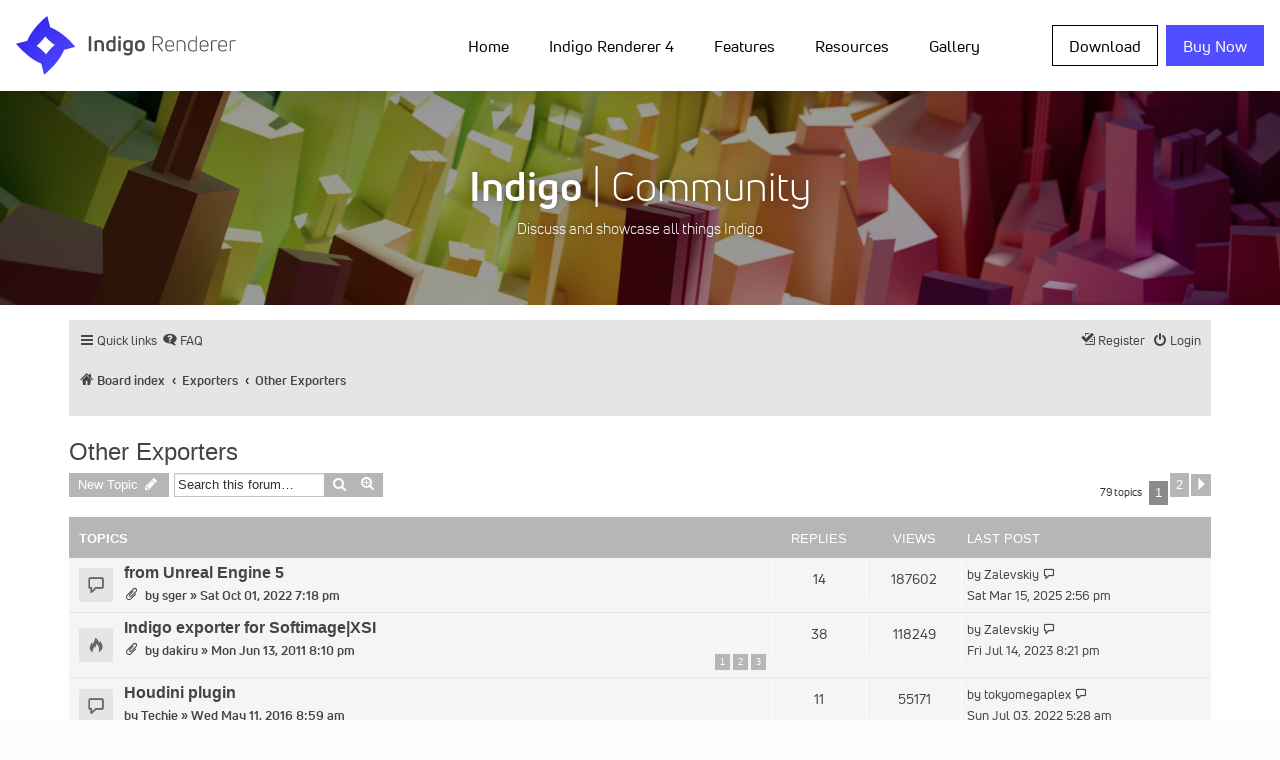

--- FILE ---
content_type: text/html; charset=UTF-8
request_url: https://indigorenderer.com/forum/viewforum.php?f=12&sid=789f73d8fd181d755f6c1f7580017002
body_size: 14596
content:
<!doctype html>
<html class="no-js" lang="en" dir="ltr">
  <head>
    <meta http-equiv="Content-Type" content="text/html; charset=utf-8" />
    <link rel="shortcut icon" href="/favicon.png">
    <meta charset="utf-8">
    <meta http-equiv="x-ua-compatible" content="ie=edge">
    <meta name="viewport" content="width=device-width, initial-scale=1.0">
    
    <title>Other Exporters - Indigo Renderer Forum</title>
    
	<link rel="alternate" type="application/atom+xml" title="Feed - Indigo Renderer Forum" href="/forum/app.php/feed?sid=8c2d0865ca1eba072389019a7cd24351">	<link rel="alternate" type="application/atom+xml" title="Feed - News" href="/forum/app.php/feed/news?sid=8c2d0865ca1eba072389019a7cd24351">	<link rel="alternate" type="application/atom+xml" title="Feed - All forums" href="/forum/app.php/feed/forums?sid=8c2d0865ca1eba072389019a7cd24351">	<link rel="alternate" type="application/atom+xml" title="Feed - New Topics" href="/forum/app.php/feed/topics?sid=8c2d0865ca1eba072389019a7cd24351">	<link rel="alternate" type="application/atom+xml" title="Feed - Active Topics" href="/forum/app.php/feed/topics_active?sid=8c2d0865ca1eba072389019a7cd24351">	<link rel="alternate" type="application/atom+xml" title="Feed - Forum - Other Exporters" href="/forum/app.php/feed/forum/12?sid=8c2d0865ca1eba072389019a7cd24351">		
	<link rel="canonical" href="https://indigorenderer.com/forum/viewforum.php?f=12">

<!--
	phpBB style name: proflat
	Based on style:   prosilver (this is the default phpBB3 style)
	Original author:  Tom Beddard ( http://www.subBlue.com/ )
	Modified by:      Mazeltof ( http://www.phpbb-fr.com/customise/db/author/mazeltof/ )
-->
    
    <link type="text/css" rel="stylesheet" media="all" href="/sites/all/modules/google_cse/google_cse.css?i" />
<link type="text/css" rel="stylesheet" media="all" href="/sites/all/themes/foundation/admin.css?i" />
<link type="text/css" rel="stylesheet" media="all" href="/sites/all/themes/foundation/book.css?i" />
<link type="text/css" rel="stylesheet" media="all" href="/sites/all/themes/foundation/image_gallery.css?i" />
<link type="text/css" rel="stylesheet" media="all" href="/sites/all/themes/foundation/UniNeue-Family.css?i" />
<link type="text/css" rel="stylesheet" media="all" href="/sites/all/themes/foundation/css/foundation.css?i" />
<link type="text/css" rel="stylesheet" media="all" href="/sites/all/themes/foundation/css/app.css?i" />

<script type="text/javascript" src="/sites/all/themes/foundation/js/vendor/jquery.js?i"></script>

<link href="./assets/css/font-awesome.min.css?assets_version=5" rel="stylesheet">
<link href="./styles/prosilver_prefixed/theme/stylesheet.css?assets_version=5" rel="stylesheet">
<link href="./styles/proflat_grey/theme/style_proflat.css?assets_version=5" rel="stylesheet">
<link href="./styles/proflat_grey/theme/color_proflat.css?assets_version=5" rel="stylesheet">




<!--[if lte IE 9]>
	<link href="./styles/proflat_grey/theme/tweaks.css?assets_version=5" rel="stylesheet">
<![endif]-->





</head>
<body id="phpbb" class="nojs notouch section-viewforum ltr ">

    <div data-sticky-container>
      <div class="top-bar-sticky" data-sticky data-sticky-on="large" data-options="marginTop:0;" style="width:100%">
        <!-- MOBILE NAVIGATION -->
      
        <div class="title-bar" data-responsive-toggle="indigo-menu" data-hide-for="large">
          <div class="title-bar-title"><a href="/"><img class="site-logo-mobile" src="/media/logos/Indigo_Renderer_Mobile.svg" onerror="this.src='/media/logos/INDIGO_BLK_WEB.png'" /></a></div>
          <div class="title-bar-right"><button class="menu-icon" type="button" data-toggle="indigo-menu"></button></div>
        </div>
        
        <!-- NAVIGATION -->
        
        <nav class="top-bar" id="indigo-menu">
          <div class="top-bar stacked-for-medium wrap-nav">
            <div class="top-bar-left show-for-large">
              <a href="/"><img class="site-logo-desktop" src="/media/logos/Indigo_Renderer_Desktop.svg" onerror="this.src='/media/logos/INDIGO_WEB.png'" /></a>
            </div>
            
            <div class="top-bar-right">
              <ul class="vertical large-horizontal menu" data-responsive-menu="accordion large-dropdown" data-multi-open="false" data-submenu-toggle="true" data-closing-time="50" data-alignment="left"><li class=""><a href="/photon-photograph" title="Home" class="active">Home</a><ul class="vertical menu nested"><li class=""><a href="/blog" title="">News</a></li>
<li class=""><a href="/featured" title="Featured">Featured</a></li>
<li class=""><a href="/about/sdk" title="Indigo SDK">Indigo SDK</a></li>
<li class=""><a href="/purchase/resellers" title="Resellers">Resellers</a></li>
<li class=""><a href="/presskit" title="Indigo Renderer Press Kit">Press Kit</a></li>
<li class=""><a href="/about/renderfarms" title="Renderfarms">Renderfarms</a></li>
<li class=""><a href="/jobs" title="Jobs">Jobs</a></li>
</ul></li>
<li class=""><a href="/indigo4" title="Indigo Renderer 4">Indigo Renderer 4</a><ul class="vertical menu nested"><li class=""><a href="/indigo-rt-4" title="Indigo RT 4">Indigo RT 4</a></li>
<li class=""><a href="/indigobench" title="">Indigo Benchmark</a></li>
<li class=""><a href="/documentation/cinema4d" title="Cinema 4D Exporter">Indigo for Cinema 4D</a></li>
<li class=""><a href="/sketchup" title="Indigo Renderer - bring your SketchUp ideas to life">Indigo for SketchUp</a></li>
<li class=""><a href="/3dsmax" title="3ds Max Exporter">Indigo for 3ds Max</a></li>
<li class=""><a href="/documentation/blender" title="Blender">Indigo for Blender</a></li>
<li class=""><a href="/revit" title="">Indigo for Revit</a></li>
</ul></li>
<li class=""><a href="/features" title="Features">Features</a><ul class="vertical menu nested"><li class=""><a href="/features/technical" title="">Technical Specs</a></li>
<li class=""><a href="/unbiased-rendering" title="Unbiased rendering">Unbiased rendering</a></li>
<li class=""><a href="/features/section-planes" title="Section planes">Section planes</a></li>
<li class=""><a href="/planet-scale-atmospheric-simulation" title="Sun/Sky System">Sun/Sky System</a></li>
<li class=""><a href="/features/networkmanager" title="Network Manager">Network, Floating Licenses</a></li>
</ul></li>
<li class=""><a href="/support" title="Resources">Resources</a><ul class="vertical menu nested"><li class=""><a href="https://www.indigorenderer.com/forum/" title="">Community</a><ul class="vertical menu nested"><li class=""><a href="https://www.indigorenderer.com/forum/search.php?search_id=active_topics" title="">Active topics</a></li>
<li class=""><a href="https://www.indigorenderer.com/forum/search.php?search_id=unanswered" title="">Unanswered posts</a></li>
<li class=""><a href="https://www.indigorenderer.com/forum/ucp.php?i=pm&amp;folder=inbox" title="">Private messages</a></li>
<li class=""><a href="https://www.indigorenderer.com/forum/ucp.php?i=164" title="">Edit your profile</a></li>
<li class=""><a href="https://www.indigorenderer.com/forum/search.php" title="">Search forum</a></li>
</ul></li>
<li class=""><a href="/documentation/manual" title="Indigo Manual">Manual</a></li>
<li class=""><a href="/faq" title="Frequently Asked Questions">FAQ</a></li>
<li class=""><a href="/contact" title="Contact us">Contact</a></li>
<li class=""><a href="https://www.indigorenderer.com/materials/" title="Materials database - free materials to download and use with Indigo">Materials</a><ul class="vertical menu nested"><li class=""><a href="https://indigorenderer.com/materials/users" title="">Leaderboard</a></li>
<li class=""><a href="https://www.indigorenderer.com/materials/materials/new" title="">Upload a material</a></li>
</ul></li>
<li class=""><a href="/tutorials" title="Tutorials">Tutorials</a></li>
<li class=""><a href="/video-tutorials" title="Video Tutorials">Video Tutorials</a></li>
<li class=""><a href="/community-chat" title="">Community Chat</a></li>
</ul></li>
<li class=""><a href="/image" title="">Gallery</a><ul class="vertical menu nested"><li class=""><a href="http://www.indigorenderer.com/upload-image-terms" title="Submit an image to the Indigo Gallery">Upload image</a></li>
</ul></li>
</ul>            </div>
            
            <div class="top-bar-right">
              <ul class="vertical large-horizontal menu buy-menu">
                <li><a href="/download-indigo-renderer" class="button download">Download</a></li>
                <li><a target="_blank" href="https://store.glaretechnologies.com/" class="button buy-now">Buy Now</a></li>
              </ul>
            </div>
          </div>
        </nav>
      </div>
    </div>
        
    <!-- HERO SECTION  -->
    
    <section class="hero">
      <div class="image-hero">
        <img src="/media/banners/community_banner_6_to_1.jpg" />
        <div id="image-hero-banner" class="image-hero-banner">
          <div id="image-hero-text" class="image-hero-text image-hero-banner-forum text-center">
            <script type="text/javascript">
              var aspect = 6; var height = 0.4; var bannerHeight = Math.max(Math.min($(window).width(), 2560) / aspect * height, 30);
              var text = document.getElementById("image-hero-text");
              text.style.fontSize = (bannerHeight * 0.18) + "px";
            </script>
            <span class="image-hero-text-title"><b>Indigo</b> | Community</span><br/> Discuss and showcase all things Indigo
          </div>
        </div>
      </div>
    </section>
    
    <script type="text/javascript">
    function resizeBannerText() {
      var text = document.getElementById("image-hero-text");
      text.style.fontSize = (text.clientHeight * 0.18) + "px";
    }

    var heroBanner = $("#image-hero-text");
    if ( heroBanner.length ) {
      //$(document).ready(resizeBannerText); // Sizes of elements don't seem to be correct on document ready.
      $(window).resize(resizeBannerText);
    }
    </script>
    
    <!-- MAIN SECTION -->
    
    <section class="main" id="phpbb-content">
      <div id="phpbb-wrap" class="phpbb-wrap">


	<a id="top" class="top-anchor" accesskey="t"></a>
	<div id="page-header">
		<div class="navbar" role="navigation">
	<div class="navbar-container">
	<div class="inner">

	<ul id="nav-main" class="nav-main linklist" role="menubar">

		<li id="quick-links" class="quick-links dropdown-container responsive-menu" data-skip-responsive="true">
			<a href="#" class="dropdown-trigger">
				<i class="icon fa-bars fa-fw" aria-hidden="true"></i><span>Quick links</span>
			</a>
			<div class="dropdown">
				<div class="pointer"><div class="pointer-inner"></div></div>
				<ul class="dropdown-contents" role="menu">
					
											<li class="separator"></li>
																									<li>
								<a href="./search.php?search_id=unanswered&amp;sid=8c2d0865ca1eba072389019a7cd24351" role="menuitem">
									<i class="icon fa-file-o fa-fw icon-gray" aria-hidden="true"></i><span>Unanswered topics</span>
								</a>
							</li>
							<li>
								<a href="./search.php?search_id=active_topics&amp;sid=8c2d0865ca1eba072389019a7cd24351" role="menuitem">
									<i class="icon fa-file-o fa-fw icon-blue" aria-hidden="true"></i><span>Active topics</span>
								</a>
							</li>
							<li class="separator"></li>
							<li>
								<a href="./search.php?sid=8c2d0865ca1eba072389019a7cd24351" role="menuitem">
									<i class="icon fa-search fa-fw" aria-hidden="true"></i><span>Search</span>
								</a>
							</li>
					
											<li class="separator"></li>
																			<li>
								<a href="./memberlist.php?mode=team&amp;sid=8c2d0865ca1eba072389019a7cd24351" role="menuitem">
									<i class="icon fa-shield fa-fw" aria-hidden="true"></i><span>The team</span>
								</a>
							</li>
																<li class="separator"></li>

									</ul>
			</div>
		</li>

				<li data-skip-responsive="true">
			<a href="/forum/app.php/help/faq?sid=8c2d0865ca1eba072389019a7cd24351" rel="help" title="Frequently Asked Questions" role="menuitem">
				<i class="icon fa-question-circle fa-fw" aria-hidden="true"></i><span>FAQ</span>
			</a>
		</li>
						
			<li class="rightside"  data-skip-responsive="true">
			<a href="./ucp.php?mode=login&amp;sid=8c2d0865ca1eba072389019a7cd24351" title="Login" accesskey="x" role="menuitem">
				<i class="icon fa-power-off fa-fw" aria-hidden="true"></i><span>Login</span>
			</a>
		</li>

		<li class="rightside" data-skip-responsive="true">
			<a href="/register" role="menuitem">
				<i class="icon fa-pencil-square-o  fa-fw" aria-hidden="true"></i><span>Register</span>
			</a>
		</li>


						</ul>
	</div>
	</div>
</div>
		<!--<div class="headerbar" role="banner">
		<div class="headerbar-container">
					<div class="inner">

			<div id="site-description" class="site-description">
				<a id="logo" class="logo" href="./index.php?sid=8c2d0865ca1eba072389019a7cd24351" title="Board index"><span class="site_logo"></span></a>
				<h1>Indigo Renderer Forum</h1>
				<p></p>
				<p class="skiplink"><a href="#start_here">Skip to content</a></p>
			</div>

									<div id="search-box" class="search-box search-header" role="search">
				<form action="./search.php?sid=8c2d0865ca1eba072389019a7cd24351" method="get" id="search">
				<fieldset>
					<input name="keywords" id="keywords" type="search" maxlength="128" title="Search for keywords" class="inputbox search tiny" size="20" value="" placeholder="Search…" />
					<button class="button button-search" type="submit" title="Search">
						<i class="icon fa-search fa-fw" aria-hidden="true"></i><span class="sr-only">Search</span>
					</button>
					<a href="./search.php?sid=8c2d0865ca1eba072389019a7cd24351" class="button button-search-end" title="Advanced search">
						<i class="icon fa-cog fa-fw" aria-hidden="true"></i><span class="sr-only">Advanced search</span>
					</a>
					<input type="hidden" name="sid" value="8c2d0865ca1eba072389019a7cd24351" />

				</fieldset>
				</form>
			</div>
						
			</div>
					</div>
		</div>-->
	</div>


				<div class="navbar" role="navigation">
	<div class="inner">

	<ul id="nav-breadcrumbs" class="nav-breadcrumbs linklist navlinks" role="menubar">
						<li class="breadcrumbs">
										<span class="crumb"  itemtype="http://data-vocabulary.org/Breadcrumb" itemscope=""><a href="./index.php?sid=8c2d0865ca1eba072389019a7cd24351" itemprop="url" accesskey="h" data-navbar-reference="index"><i class="icon fa-home fa-fw"></i><span itemprop="title">Board index</span></a></span>

											<span class="crumb"  itemtype="http://data-vocabulary.org/Breadcrumb" itemscope="" data-forum-id="29"><a href="./viewforum.php?f=29&amp;sid=8c2d0865ca1eba072389019a7cd24351" itemprop="url"><span itemprop="title">Exporters</span></a></span>
															<span class="crumb"  itemtype="http://data-vocabulary.org/Breadcrumb" itemscope="" data-forum-id="12"><a href="./viewforum.php?f=12&amp;sid=8c2d0865ca1eba072389019a7cd24351" itemprop="url"><span itemprop="title">Other Exporters</span></a></span>
												</li>
		
					<li class="rightside responsive-search">
				<a href="./search.php?sid=8c2d0865ca1eba072389019a7cd24351" title="View the advanced search options" role="menuitem">
					<i class="icon fa-search fa-fw" aria-hidden="true"></i><span class="sr-only">Search</span>
				</a>
			</li>
		
			</ul>

	</div>
</div>

	
	<a id="start_here" class="anchor"></a>
	<div id="page-body" class="page-body" role="main">
		
		<h2 class="forum-title"><a href="./viewforum.php?f=12&amp;sid=8c2d0865ca1eba072389019a7cd24351">Other Exporters</a></h2>
<div>
	<!-- NOTE: remove the style="display: none" when you want to have the forum description on the forum body -->
	<div style="display: none !important;">Announcements, information, requests and support regarding other exporters and general/new exporters<br /></div>	</div>



	<div class="action-bar bar-top">

				
		<a href="./posting.php?mode=post&amp;f=12&amp;sid=8c2d0865ca1eba072389019a7cd24351" class="button" title="Post a new topic">
							<span>New Topic</span> <i class="icon fa-pencil fa-fw" aria-hidden="true"></i>
					</a>
						
	
			<div class="search-box" role="search">
			<form method="get" id="forum-search" action="./search.php?sid=8c2d0865ca1eba072389019a7cd24351">
			<fieldset>
				<input class="inputbox search tiny" type="search" name="keywords" id="search_keywords" size="20" placeholder="Search this forum…" />
				<button class="button button-search" type="submit" title="Search">
					<i class="icon fa-search fa-fw" aria-hidden="true"></i><span class="sr-only">Search</span>
				</button>
				<a href="./search.php?sid=8c2d0865ca1eba072389019a7cd24351" class="button button-search-end" title="Advanced search">
					<i class="icon fa-cog fa-fw" aria-hidden="true"></i><span class="sr-only">Advanced search</span>
				</a>
				<input type="hidden" name="fid[0]" value="12" />
<input type="hidden" name="sid" value="8c2d0865ca1eba072389019a7cd24351" />

			</fieldset>
			</form>
		</div>
	
	<div class="phpbb-pagination">
		79 topics
					<ul>
		<li class="active"><span>1</span></li>
				<li><a class="button" href="./viewforum.php?f=12&amp;sid=8c2d0865ca1eba072389019a7cd24351&amp;start=50" role="button">2</a></li>
				<li class="arrow next"><a class="button button-icon-only" href="./viewforum.php?f=12&amp;sid=8c2d0865ca1eba072389019a7cd24351&amp;start=50" rel="next" role="button"><i class="icon fa-chevron-right fa-fw" aria-hidden="true"></i><span class="sr-only">Next</span></a></li>
	</ul>
			</div>

	</div>




	
			<div class="forumbg">
		<div class="inner">
		<ul class="topiclist">
			<li class="header">
				<dl class="row-item">
					<dt><div class="list-inner">Topics</div></dt>
					<dd class="posts">Replies</dd>
					<dd class="views">Views</dd>
					<dd class="lastpost"><span>Last post</span></dd>
				</dl>
			</li>
		</ul>
		<ul class="topiclist topics">
	
				<li class="row bg1">
						<dl class="row-item topic_read">
				<dt title="No unread posts">
										
					<div class="list-inner">
																		<a href="./viewtopic.php?f=12&amp;t=305537&amp;sid=8c2d0865ca1eba072389019a7cd24351" class="topictitle">from Unreal Engine 5</a>
																								<br />
						
												<div class="responsive-show" style="display: none;">
							Last post by <a href="./memberlist.php?mode=viewprofile&amp;u=112990&amp;sid=8c2d0865ca1eba072389019a7cd24351" class="username">Zalevskiy</a> &laquo; <a href="./viewtopic.php?f=12&amp;t=305537&amp;p=491005&amp;sid=8c2d0865ca1eba072389019a7cd24351#p491005" title="Go to last post">Sat Mar 15, 2025 2:56 pm</a>
													</div>
						<span class="responsive-show left-box" style="display: none;">Replies: <strong>14</strong></span>						
						<div class="topic-poster responsive-hide">
														<i class="icon fa-paperclip fa-fw" title="Attachments" aria-hidden="true"></i>							by <a href="./memberlist.php?mode=viewprofile&amp;u=1759&amp;sid=8c2d0865ca1eba072389019a7cd24351" class="username">sger</a> &raquo; Sat Oct 01, 2022 7:18 pm
													</div>

						
											</div>
				</dt>
				<dd class="posts">14 <dfn>Replies</dfn></dd>
				<dd class="views">187602 <dfn>Views</dfn></dd>
				<dd class="lastpost">
					<span><dfn>Last post </dfn>by <a href="./memberlist.php?mode=viewprofile&amp;u=112990&amp;sid=8c2d0865ca1eba072389019a7cd24351" class="username">Zalevskiy</a>
													<a href="./viewtopic.php?f=12&amp;t=305537&amp;p=491005&amp;sid=8c2d0865ca1eba072389019a7cd24351#p491005" title="Go to last post">
								<i class="icon fa-external-link-square fa-fw icon-lightgray icon-md" aria-hidden="true"></i><span class="sr-only">View the latest post</span>
							</a>
												<br />Sat Mar 15, 2025 2:56 pm
					</span>
				</dd>
			</dl>
					</li>
		
	

	
	
				<li class="row bg2">
						<dl class="row-item topic_read_hot">
				<dt title="No unread posts">
										
					<div class="list-inner">
																		<a href="./viewtopic.php?f=12&amp;t=10873&amp;sid=8c2d0865ca1eba072389019a7cd24351" class="topictitle">Indigo exporter for Softimage|XSI</a>
																								<br />
						
												<div class="responsive-show" style="display: none;">
							Last post by <a href="./memberlist.php?mode=viewprofile&amp;u=112990&amp;sid=8c2d0865ca1eba072389019a7cd24351" class="username">Zalevskiy</a> &laquo; <a href="./viewtopic.php?f=12&amp;t=10873&amp;p=481917&amp;sid=8c2d0865ca1eba072389019a7cd24351#p481917" title="Go to last post">Fri Jul 14, 2023 8:21 pm</a>
													</div>
						<span class="responsive-show left-box" style="display: none;">Replies: <strong>38</strong></span>						
						<div class="topic-poster responsive-hide">
														<i class="icon fa-paperclip fa-fw" title="Attachments" aria-hidden="true"></i>							by <a href="./memberlist.php?mode=viewprofile&amp;u=3559&amp;sid=8c2d0865ca1eba072389019a7cd24351" class="username">dakiru</a> &raquo; Mon Jun 13, 2011 8:10 pm
													</div>

												<div class="phpbb-pagination">
							<span><i class="icon fa-clone fa-fw" aria-hidden="true"></i></span>
							<ul>
															<li><a class="button" href="./viewtopic.php?f=12&amp;t=10873&amp;sid=8c2d0865ca1eba072389019a7cd24351">1</a></li>
																							<li><a class="button" href="./viewtopic.php?f=12&amp;t=10873&amp;sid=8c2d0865ca1eba072389019a7cd24351&amp;start=15">2</a></li>
																							<li><a class="button" href="./viewtopic.php?f=12&amp;t=10873&amp;sid=8c2d0865ca1eba072389019a7cd24351&amp;start=30">3</a></li>
																																													</ul>
						</div>
						
											</div>
				</dt>
				<dd class="posts">38 <dfn>Replies</dfn></dd>
				<dd class="views">118249 <dfn>Views</dfn></dd>
				<dd class="lastpost">
					<span><dfn>Last post </dfn>by <a href="./memberlist.php?mode=viewprofile&amp;u=112990&amp;sid=8c2d0865ca1eba072389019a7cd24351" class="username">Zalevskiy</a>
													<a href="./viewtopic.php?f=12&amp;t=10873&amp;p=481917&amp;sid=8c2d0865ca1eba072389019a7cd24351#p481917" title="Go to last post">
								<i class="icon fa-external-link-square fa-fw icon-lightgray icon-md" aria-hidden="true"></i><span class="sr-only">View the latest post</span>
							</a>
												<br />Fri Jul 14, 2023 8:21 pm
					</span>
				</dd>
			</dl>
					</li>
		
	

	
	
				<li class="row bg1">
						<dl class="row-item topic_read">
				<dt title="No unread posts">
										
					<div class="list-inner">
																		<a href="./viewtopic.php?f=12&amp;t=13971&amp;sid=8c2d0865ca1eba072389019a7cd24351" class="topictitle">Houdini plugin</a>
																								<br />
						
												<div class="responsive-show" style="display: none;">
							Last post by <a href="./memberlist.php?mode=viewprofile&amp;u=235159&amp;sid=8c2d0865ca1eba072389019a7cd24351" class="username">tokyomegaplex</a> &laquo; <a href="./viewtopic.php?f=12&amp;t=13971&amp;p=414490&amp;sid=8c2d0865ca1eba072389019a7cd24351#p414490" title="Go to last post">Sun Jul 03, 2022 5:28 am</a>
													</div>
						<span class="responsive-show left-box" style="display: none;">Replies: <strong>11</strong></span>						
						<div class="topic-poster responsive-hide">
																					by <a href="./memberlist.php?mode=viewprofile&amp;u=107916&amp;sid=8c2d0865ca1eba072389019a7cd24351" class="username">Techie</a> &raquo; Wed May 11, 2016 8:59 am
													</div>

						
											</div>
				</dt>
				<dd class="posts">11 <dfn>Replies</dfn></dd>
				<dd class="views">55171 <dfn>Views</dfn></dd>
				<dd class="lastpost">
					<span><dfn>Last post </dfn>by <a href="./memberlist.php?mode=viewprofile&amp;u=235159&amp;sid=8c2d0865ca1eba072389019a7cd24351" class="username">tokyomegaplex</a>
													<a href="./viewtopic.php?f=12&amp;t=13971&amp;p=414490&amp;sid=8c2d0865ca1eba072389019a7cd24351#p414490" title="Go to last post">
								<i class="icon fa-external-link-square fa-fw icon-lightgray icon-md" aria-hidden="true"></i><span class="sr-only">View the latest post</span>
							</a>
												<br />Sun Jul 03, 2022 5:28 am
					</span>
				</dd>
			</dl>
					</li>
		
	

	
	
				<li class="row bg2">
						<dl class="row-item topic_read">
				<dt title="No unread posts">
										
					<div class="list-inner">
																		<a href="./viewtopic.php?f=12&amp;t=17336&amp;sid=8c2d0865ca1eba072389019a7cd24351" class="topictitle">Can not open exported igs file in viewers</a>
																								<br />
						
												<div class="responsive-show" style="display: none;">
							Last post by <a href="./memberlist.php?mode=viewprofile&amp;u=2648&amp;sid=8c2d0865ca1eba072389019a7cd24351" class="username">snorky</a> &laquo; <a href="./viewtopic.php?f=12&amp;t=17336&amp;p=147501&amp;sid=8c2d0865ca1eba072389019a7cd24351#p147501" title="Go to last post">Sat Nov 28, 2020 7:45 am</a>
													</div>
						<span class="responsive-show left-box" style="display: none;">Replies: <strong>3</strong></span>						
						<div class="topic-poster responsive-hide">
														<i class="icon fa-paperclip fa-fw" title="Attachments" aria-hidden="true"></i>							by <a href="./memberlist.php?mode=viewprofile&amp;u=399485&amp;sid=8c2d0865ca1eba072389019a7cd24351" class="username">battila</a> &raquo; Thu Nov 26, 2020 11:21 pm
													</div>

						
											</div>
				</dt>
				<dd class="posts">3 <dfn>Replies</dfn></dd>
				<dd class="views">37032 <dfn>Views</dfn></dd>
				<dd class="lastpost">
					<span><dfn>Last post </dfn>by <a href="./memberlist.php?mode=viewprofile&amp;u=2648&amp;sid=8c2d0865ca1eba072389019a7cd24351" class="username">snorky</a>
													<a href="./viewtopic.php?f=12&amp;t=17336&amp;p=147501&amp;sid=8c2d0865ca1eba072389019a7cd24351#p147501" title="Go to last post">
								<i class="icon fa-external-link-square fa-fw icon-lightgray icon-md" aria-hidden="true"></i><span class="sr-only">View the latest post</span>
							</a>
												<br />Sat Nov 28, 2020 7:45 am
					</span>
				</dd>
			</dl>
					</li>
		
	

	
	
				<li class="row bg1">
						<dl class="row-item topic_read_hot">
				<dt title="No unread posts">
										
					<div class="list-inner">
																		<a href="./viewtopic.php?f=12&amp;t=11591&amp;sid=8c2d0865ca1eba072389019a7cd24351" class="topictitle">Rhino exporter... Again</a>
																								<br />
						
												<div class="responsive-show" style="display: none;">
							Last post by <a href="./memberlist.php?mode=viewprofile&amp;u=119961&amp;sid=8c2d0865ca1eba072389019a7cd24351" class="username">mpro31</a> &laquo; <a href="./viewtopic.php?f=12&amp;t=11591&amp;p=144887&amp;sid=8c2d0865ca1eba072389019a7cd24351#p144887" title="Go to last post">Fri Sep 11, 2020 2:39 am</a>
													</div>
						<span class="responsive-show left-box" style="display: none;">Replies: <strong>26</strong></span>						
						<div class="topic-poster responsive-hide">
														<i class="icon fa-paperclip fa-fw" title="Attachments" aria-hidden="true"></i>							by <a href="./memberlist.php?mode=viewprofile&amp;u=107615&amp;sid=8c2d0865ca1eba072389019a7cd24351" class="username">hcasmussen</a> &raquo; Thu May 10, 2012 1:36 am
													</div>

												<div class="phpbb-pagination">
							<span><i class="icon fa-clone fa-fw" aria-hidden="true"></i></span>
							<ul>
															<li><a class="button" href="./viewtopic.php?f=12&amp;t=11591&amp;sid=8c2d0865ca1eba072389019a7cd24351">1</a></li>
																							<li><a class="button" href="./viewtopic.php?f=12&amp;t=11591&amp;sid=8c2d0865ca1eba072389019a7cd24351&amp;start=15">2</a></li>
																																													</ul>
						</div>
						
											</div>
				</dt>
				<dd class="posts">26 <dfn>Replies</dfn></dd>
				<dd class="views">78560 <dfn>Views</dfn></dd>
				<dd class="lastpost">
					<span><dfn>Last post </dfn>by <a href="./memberlist.php?mode=viewprofile&amp;u=119961&amp;sid=8c2d0865ca1eba072389019a7cd24351" class="username">mpro31</a>
													<a href="./viewtopic.php?f=12&amp;t=11591&amp;p=144887&amp;sid=8c2d0865ca1eba072389019a7cd24351#p144887" title="Go to last post">
								<i class="icon fa-external-link-square fa-fw icon-lightgray icon-md" aria-hidden="true"></i><span class="sr-only">View the latest post</span>
							</a>
												<br />Fri Sep 11, 2020 2:39 am
					</span>
				</dd>
			</dl>
					</li>
		
	

	
	
				<li class="row bg2">
						<dl class="row-item topic_read_hot">
				<dt title="No unread posts">
										
					<div class="list-inner">
																		<a href="./viewtopic.php?f=12&amp;t=5435&amp;sid=8c2d0865ca1eba072389019a7cd24351" class="topictitle">Luxology modo</a>
																								<br />
						
												<div class="responsive-show" style="display: none;">
							Last post by <a href="./memberlist.php?mode=viewprofile&amp;u=240364&amp;sid=8c2d0865ca1eba072389019a7cd24351" class="username">Stfano</a> &laquo; <a href="./viewtopic.php?f=12&amp;t=5435&amp;p=143789&amp;sid=8c2d0865ca1eba072389019a7cd24351#p143789" title="Go to last post">Wed Dec 04, 2019 9:00 pm</a>
													</div>
						<span class="responsive-show left-box" style="display: none;">Replies: <strong>36</strong></span>						
						<div class="topic-poster responsive-hide">
																					by <a href="./memberlist.php?mode=viewprofile&amp;u=2295&amp;sid=8c2d0865ca1eba072389019a7cd24351" class="username">Psychotron80</a> &raquo; Wed Feb 11, 2009 12:07 am
													</div>

												<div class="phpbb-pagination">
							<span><i class="icon fa-clone fa-fw" aria-hidden="true"></i></span>
							<ul>
															<li><a class="button" href="./viewtopic.php?f=12&amp;t=5435&amp;sid=8c2d0865ca1eba072389019a7cd24351">1</a></li>
																							<li><a class="button" href="./viewtopic.php?f=12&amp;t=5435&amp;sid=8c2d0865ca1eba072389019a7cd24351&amp;start=15">2</a></li>
																							<li><a class="button" href="./viewtopic.php?f=12&amp;t=5435&amp;sid=8c2d0865ca1eba072389019a7cd24351&amp;start=30">3</a></li>
																																													</ul>
						</div>
						
											</div>
				</dt>
				<dd class="posts">36 <dfn>Replies</dfn></dd>
				<dd class="views">104944 <dfn>Views</dfn></dd>
				<dd class="lastpost">
					<span><dfn>Last post </dfn>by <a href="./memberlist.php?mode=viewprofile&amp;u=240364&amp;sid=8c2d0865ca1eba072389019a7cd24351" class="username">Stfano</a>
													<a href="./viewtopic.php?f=12&amp;t=5435&amp;p=143789&amp;sid=8c2d0865ca1eba072389019a7cd24351#p143789" title="Go to last post">
								<i class="icon fa-external-link-square fa-fw icon-lightgray icon-md" aria-hidden="true"></i><span class="sr-only">View the latest post</span>
							</a>
												<br />Wed Dec 04, 2019 9:00 pm
					</span>
				</dd>
			</dl>
					</li>
		
	

	
	
				<li class="row bg1">
						<dl class="row-item topic_read">
				<dt title="No unread posts">
										
					<div class="list-inner">
																		<a href="./viewtopic.php?f=12&amp;t=14989&amp;sid=8c2d0865ca1eba072389019a7cd24351" class="topictitle">iClone 7.3 with Indigo RT Plug-in</a>
																								<br />
						
												<div class="responsive-show" style="display: none;">
							Last post by <a href="./memberlist.php?mode=viewprofile&amp;u=186741&amp;sid=8c2d0865ca1eba072389019a7cd24351" class="username">4u2ges</a> &laquo; <a href="./viewtopic.php?f=12&amp;t=14989&amp;p=142167&amp;sid=8c2d0865ca1eba072389019a7cd24351#p142167" title="Go to last post">Fri Oct 12, 2018 10:08 am</a>
													</div>
						<span class="responsive-show left-box" style="display: none;">Replies: <strong>3</strong></span>						
						<div class="topic-poster responsive-hide">
																					by <a href="./memberlist.php?mode=viewprofile&amp;u=112161&amp;sid=8c2d0865ca1eba072389019a7cd24351" class="username">jwlovell</a> &raquo; Wed Oct 10, 2018 9:58 am
													</div>

						
											</div>
				</dt>
				<dd class="posts">3 <dfn>Replies</dfn></dd>
				<dd class="views">32060 <dfn>Views</dfn></dd>
				<dd class="lastpost">
					<span><dfn>Last post </dfn>by <a href="./memberlist.php?mode=viewprofile&amp;u=186741&amp;sid=8c2d0865ca1eba072389019a7cd24351" class="username">4u2ges</a>
													<a href="./viewtopic.php?f=12&amp;t=14989&amp;p=142167&amp;sid=8c2d0865ca1eba072389019a7cd24351#p142167" title="Go to last post">
								<i class="icon fa-external-link-square fa-fw icon-lightgray icon-md" aria-hidden="true"></i><span class="sr-only">View the latest post</span>
							</a>
												<br />Fri Oct 12, 2018 10:08 am
					</span>
				</dd>
			</dl>
					</li>
		
	

	
	
				<li class="row bg2">
						<dl class="row-item topic_read">
				<dt title="No unread posts">
										
					<div class="list-inner">
																		<a href="./viewtopic.php?f=12&amp;t=14587&amp;sid=8c2d0865ca1eba072389019a7cd24351" class="topictitle">FreeCAD exporter</a>
																								<br />
						
												<div class="responsive-show" style="display: none;">
							Last post by <a href="./memberlist.php?mode=viewprofile&amp;u=114083&amp;sid=8c2d0865ca1eba072389019a7cd24351" class="username">Eneen</a> &laquo; <a href="./viewtopic.php?f=12&amp;t=14587&amp;p=140870&amp;sid=8c2d0865ca1eba072389019a7cd24351#p140870" title="Go to last post">Wed Jan 03, 2018 11:44 pm</a>
													</div>
												
						<div class="topic-poster responsive-hide">
																					by <a href="./memberlist.php?mode=viewprofile&amp;u=114083&amp;sid=8c2d0865ca1eba072389019a7cd24351" class="username">Eneen</a> &raquo; Wed Jan 03, 2018 11:44 pm
													</div>

						
											</div>
				</dt>
				<dd class="posts">0 <dfn>Replies</dfn></dd>
				<dd class="views">38802 <dfn>Views</dfn></dd>
				<dd class="lastpost">
					<span><dfn>Last post </dfn>by <a href="./memberlist.php?mode=viewprofile&amp;u=114083&amp;sid=8c2d0865ca1eba072389019a7cd24351" class="username">Eneen</a>
													<a href="./viewtopic.php?f=12&amp;t=14587&amp;p=140870&amp;sid=8c2d0865ca1eba072389019a7cd24351#p140870" title="Go to last post">
								<i class="icon fa-external-link-square fa-fw icon-lightgray icon-md" aria-hidden="true"></i><span class="sr-only">View the latest post</span>
							</a>
												<br />Wed Jan 03, 2018 11:44 pm
					</span>
				</dd>
			</dl>
					</li>
		
	

	
	
				<li class="row bg1">
						<dl class="row-item topic_read_hot">
				<dt title="No unread posts">
										
					<div class="list-inner">
																		<a href="./viewtopic.php?f=12&amp;t=641&amp;sid=8c2d0865ca1eba072389019a7cd24351" class="topictitle">Lightwave exporter</a>
																								<br />
						
												<div class="responsive-show" style="display: none;">
							Last post by <a href="./memberlist.php?mode=viewprofile&amp;u=111818&amp;sid=8c2d0865ca1eba072389019a7cd24351" class="username">promity</a> &laquo; <a href="./viewtopic.php?f=12&amp;t=641&amp;p=133184&amp;sid=8c2d0865ca1eba072389019a7cd24351#p133184" title="Go to last post">Sun Nov 15, 2015 2:15 am</a>
													</div>
						<span class="responsive-show left-box" style="display: none;">Replies: <strong>46</strong></span>						
						<div class="topic-poster responsive-hide">
														<i class="icon fa-paperclip fa-fw" title="Attachments" aria-hidden="true"></i>							by <a href="./memberlist.php?mode=viewprofile&amp;u=410&amp;sid=8c2d0865ca1eba072389019a7cd24351" class="username">pienri</a> &raquo; Tue Nov 07, 2006 10:54 pm
													</div>

												<div class="phpbb-pagination">
							<span><i class="icon fa-clone fa-fw" aria-hidden="true"></i></span>
							<ul>
															<li><a class="button" href="./viewtopic.php?f=12&amp;t=641&amp;sid=8c2d0865ca1eba072389019a7cd24351">1</a></li>
																							<li><a class="button" href="./viewtopic.php?f=12&amp;t=641&amp;sid=8c2d0865ca1eba072389019a7cd24351&amp;start=15">2</a></li>
																							<li><a class="button" href="./viewtopic.php?f=12&amp;t=641&amp;sid=8c2d0865ca1eba072389019a7cd24351&amp;start=30">3</a></li>
																							<li><a class="button" href="./viewtopic.php?f=12&amp;t=641&amp;sid=8c2d0865ca1eba072389019a7cd24351&amp;start=45">4</a></li>
																																													</ul>
						</div>
						
											</div>
				</dt>
				<dd class="posts">46 <dfn>Replies</dfn></dd>
				<dd class="views">767655 <dfn>Views</dfn></dd>
				<dd class="lastpost">
					<span><dfn>Last post </dfn>by <a href="./memberlist.php?mode=viewprofile&amp;u=111818&amp;sid=8c2d0865ca1eba072389019a7cd24351" class="username">promity</a>
													<a href="./viewtopic.php?f=12&amp;t=641&amp;p=133184&amp;sid=8c2d0865ca1eba072389019a7cd24351#p133184" title="Go to last post">
								<i class="icon fa-external-link-square fa-fw icon-lightgray icon-md" aria-hidden="true"></i><span class="sr-only">View the latest post</span>
							</a>
												<br />Sun Nov 15, 2015 2:15 am
					</span>
				</dd>
			</dl>
					</li>
		
	

	
	
				<li class="row bg2">
						<dl class="row-item topic_read">
				<dt title="No unread posts">
										
					<div class="list-inner">
																		<a href="./viewtopic.php?f=12&amp;t=13067&amp;sid=8c2d0865ca1eba072389019a7cd24351" class="topictitle">Check this out</a>
																								<br />
						
												<div class="responsive-show" style="display: none;">
							Last post by <a href="./memberlist.php?mode=viewprofile&amp;u=492&amp;sid=8c2d0865ca1eba072389019a7cd24351" class="username">CTZn</a> &laquo; <a href="./viewtopic.php?f=12&amp;t=13067&amp;p=129145&amp;sid=8c2d0865ca1eba072389019a7cd24351#p129145" title="Go to last post">Tue Oct 21, 2014 3:56 am</a>
													</div>
						<span class="responsive-show left-box" style="display: none;">Replies: <strong>5</strong></span>						
						<div class="topic-poster responsive-hide">
																					by <a href="./memberlist.php?mode=viewprofile&amp;u=107244&amp;sid=8c2d0865ca1eba072389019a7cd24351" class="username">Antonis777</a> &raquo; Thu Jun 26, 2014 8:50 am
													</div>

						
											</div>
				</dt>
				<dd class="posts">5 <dfn>Replies</dfn></dd>
				<dd class="views">33192 <dfn>Views</dfn></dd>
				<dd class="lastpost">
					<span><dfn>Last post </dfn>by <a href="./memberlist.php?mode=viewprofile&amp;u=492&amp;sid=8c2d0865ca1eba072389019a7cd24351" class="username">CTZn</a>
													<a href="./viewtopic.php?f=12&amp;t=13067&amp;p=129145&amp;sid=8c2d0865ca1eba072389019a7cd24351#p129145" title="Go to last post">
								<i class="icon fa-external-link-square fa-fw icon-lightgray icon-md" aria-hidden="true"></i><span class="sr-only">View the latest post</span>
							</a>
												<br />Tue Oct 21, 2014 3:56 am
					</span>
				</dd>
			</dl>
					</li>
		
	

	
	
				<li class="row bg1">
						<dl class="row-item topic_read">
				<dt title="No unread posts">
										
					<div class="list-inner">
																		<a href="./viewtopic.php?f=12&amp;t=12976&amp;sid=8c2d0865ca1eba072389019a7cd24351" class="topictitle">multi-exporter</a>
																								<br />
						
												<div class="responsive-show" style="display: none;">
							Last post by <a href="./memberlist.php?mode=viewprofile&amp;u=106583&amp;sid=8c2d0865ca1eba072389019a7cd24351" class="username">wahn</a> &laquo; <a href="./viewtopic.php?f=12&amp;t=12976&amp;p=126882&amp;sid=8c2d0865ca1eba072389019a7cd24351#p126882" title="Go to last post">Fri Apr 25, 2014 11:19 pm</a>
													</div>
												
						<div class="topic-poster responsive-hide">
																					by <a href="./memberlist.php?mode=viewprofile&amp;u=106583&amp;sid=8c2d0865ca1eba072389019a7cd24351" class="username">wahn</a> &raquo; Fri Apr 25, 2014 11:19 pm
													</div>

						
											</div>
				</dt>
				<dd class="posts">0 <dfn>Replies</dfn></dd>
				<dd class="views">40701 <dfn>Views</dfn></dd>
				<dd class="lastpost">
					<span><dfn>Last post </dfn>by <a href="./memberlist.php?mode=viewprofile&amp;u=106583&amp;sid=8c2d0865ca1eba072389019a7cd24351" class="username">wahn</a>
													<a href="./viewtopic.php?f=12&amp;t=12976&amp;p=126882&amp;sid=8c2d0865ca1eba072389019a7cd24351#p126882" title="Go to last post">
								<i class="icon fa-external-link-square fa-fw icon-lightgray icon-md" aria-hidden="true"></i><span class="sr-only">View the latest post</span>
							</a>
												<br />Fri Apr 25, 2014 11:19 pm
					</span>
				</dd>
			</dl>
					</li>
		
	

	
	
				<li class="row bg2">
						<dl class="row-item topic_read">
				<dt title="No unread posts">
										
					<div class="list-inner">
																		<a href="./viewtopic.php?f=12&amp;t=12753&amp;sid=8c2d0865ca1eba072389019a7cd24351" class="topictitle">Is this time to give up Indigo ?</a>
																								<br />
						
												<div class="responsive-show" style="display: none;">
							Last post by <a href="./memberlist.php?mode=viewprofile&amp;u=492&amp;sid=8c2d0865ca1eba072389019a7cd24351" class="username">CTZn</a> &laquo; <a href="./viewtopic.php?f=12&amp;t=12753&amp;p=126101&amp;sid=8c2d0865ca1eba072389019a7cd24351#p126101" title="Go to last post">Fri Feb 14, 2014 3:00 am</a>
													</div>
						<span class="responsive-show left-box" style="display: none;">Replies: <strong>5</strong></span>						
						<div class="topic-poster responsive-hide">
																					by <a href="./memberlist.php?mode=viewprofile&amp;u=104393&amp;sid=8c2d0865ca1eba072389019a7cd24351" class="username">henrib</a> &raquo; Sat Dec 14, 2013 12:28 am
													</div>

						
											</div>
				</dt>
				<dd class="posts">5 <dfn>Replies</dfn></dd>
				<dd class="views">35053 <dfn>Views</dfn></dd>
				<dd class="lastpost">
					<span><dfn>Last post </dfn>by <a href="./memberlist.php?mode=viewprofile&amp;u=492&amp;sid=8c2d0865ca1eba072389019a7cd24351" class="username">CTZn</a>
													<a href="./viewtopic.php?f=12&amp;t=12753&amp;p=126101&amp;sid=8c2d0865ca1eba072389019a7cd24351#p126101" title="Go to last post">
								<i class="icon fa-external-link-square fa-fw icon-lightgray icon-md" aria-hidden="true"></i><span class="sr-only">View the latest post</span>
							</a>
												<br />Fri Feb 14, 2014 3:00 am
					</span>
				</dd>
			</dl>
					</li>
		
	

	
	
				<li class="row bg1">
						<dl class="row-item topic_read">
				<dt title="No unread posts">
										
					<div class="list-inner">
																		<a href="./viewtopic.php?f=12&amp;t=12148&amp;sid=8c2d0865ca1eba072389019a7cd24351" class="topictitle">Any exporter for ArchiCAD?</a>
																								<br />
						
												<div class="responsive-show" style="display: none;">
							Last post by <a href="./memberlist.php?mode=viewprofile&amp;u=108727&amp;sid=8c2d0865ca1eba072389019a7cd24351" class="username">ksi9sit0</a> &laquo; <a href="./viewtopic.php?f=12&amp;t=12148&amp;p=120234&amp;sid=8c2d0865ca1eba072389019a7cd24351#p120234" title="Go to last post">Sun Jan 27, 2013 2:42 pm</a>
													</div>
						<span class="responsive-show left-box" style="display: none;">Replies: <strong>2</strong></span>						
						<div class="topic-poster responsive-hide">
																					by <a href="./memberlist.php?mode=viewprofile&amp;u=108727&amp;sid=8c2d0865ca1eba072389019a7cd24351" class="username">ksi9sit0</a> &raquo; Tue Jan 22, 2013 1:45 pm
													</div>

						
											</div>
				</dt>
				<dd class="posts">2 <dfn>Replies</dfn></dd>
				<dd class="views">30598 <dfn>Views</dfn></dd>
				<dd class="lastpost">
					<span><dfn>Last post </dfn>by <a href="./memberlist.php?mode=viewprofile&amp;u=108727&amp;sid=8c2d0865ca1eba072389019a7cd24351" class="username">ksi9sit0</a>
													<a href="./viewtopic.php?f=12&amp;t=12148&amp;p=120234&amp;sid=8c2d0865ca1eba072389019a7cd24351#p120234" title="Go to last post">
								<i class="icon fa-external-link-square fa-fw icon-lightgray icon-md" aria-hidden="true"></i><span class="sr-only">View the latest post</span>
							</a>
												<br />Sun Jan 27, 2013 2:42 pm
					</span>
				</dd>
			</dl>
					</li>
		
	

	
	
				<li class="row bg2">
						<dl class="row-item topic_read">
				<dt title="No unread posts">
										
					<div class="list-inner">
																		<a href="./viewtopic.php?f=12&amp;t=11900&amp;sid=8c2d0865ca1eba072389019a7cd24351" class="topictitle">Zbrush wanted!!!</a>
																								<br />
						
												<div class="responsive-show" style="display: none;">
							Last post by <a href="./memberlist.php?mode=viewprofile&amp;u=1759&amp;sid=8c2d0865ca1eba072389019a7cd24351" class="username">sger</a> &laquo; <a href="./viewtopic.php?f=12&amp;t=11900&amp;p=117768&amp;sid=8c2d0865ca1eba072389019a7cd24351#p117768" title="Go to last post">Mon Sep 24, 2012 6:04 pm</a>
													</div>
												
						<div class="topic-poster responsive-hide">
																					by <a href="./memberlist.php?mode=viewprofile&amp;u=1759&amp;sid=8c2d0865ca1eba072389019a7cd24351" class="username">sger</a> &raquo; Mon Sep 24, 2012 6:04 pm
													</div>

						
											</div>
				</dt>
				<dd class="posts">0 <dfn>Replies</dfn></dd>
				<dd class="views">33257 <dfn>Views</dfn></dd>
				<dd class="lastpost">
					<span><dfn>Last post </dfn>by <a href="./memberlist.php?mode=viewprofile&amp;u=1759&amp;sid=8c2d0865ca1eba072389019a7cd24351" class="username">sger</a>
													<a href="./viewtopic.php?f=12&amp;t=11900&amp;p=117768&amp;sid=8c2d0865ca1eba072389019a7cd24351#p117768" title="Go to last post">
								<i class="icon fa-external-link-square fa-fw icon-lightgray icon-md" aria-hidden="true"></i><span class="sr-only">View the latest post</span>
							</a>
												<br />Mon Sep 24, 2012 6:04 pm
					</span>
				</dd>
			</dl>
					</li>
		
	

	
	
				<li class="row bg1">
						<dl class="row-item topic_read">
				<dt title="No unread posts">
										
					<div class="list-inner">
																		<a href="./viewtopic.php?f=12&amp;t=11608&amp;sid=8c2d0865ca1eba072389019a7cd24351" class="topictitle">Exporter for Eyeshot from Devdept</a>
																								<br />
						
												<div class="responsive-show" style="display: none;">
							Last post by <a href="./memberlist.php?mode=viewprofile&amp;u=107686&amp;sid=8c2d0865ca1eba072389019a7cd24351" class="username">Heinz</a> &laquo; <a href="./viewtopic.php?f=12&amp;t=11608&amp;p=115085&amp;sid=8c2d0865ca1eba072389019a7cd24351#p115085" title="Go to last post">Tue May 15, 2012 10:03 pm</a>
													</div>
						<span class="responsive-show left-box" style="display: none;">Replies: <strong>3</strong></span>						
						<div class="topic-poster responsive-hide">
																					by <a href="./memberlist.php?mode=viewprofile&amp;u=107686&amp;sid=8c2d0865ca1eba072389019a7cd24351" class="username">Heinz</a> &raquo; Mon May 14, 2012 11:08 pm
													</div>

						
											</div>
				</dt>
				<dd class="posts">3 <dfn>Replies</dfn></dd>
				<dd class="views">31636 <dfn>Views</dfn></dd>
				<dd class="lastpost">
					<span><dfn>Last post </dfn>by <a href="./memberlist.php?mode=viewprofile&amp;u=107686&amp;sid=8c2d0865ca1eba072389019a7cd24351" class="username">Heinz</a>
													<a href="./viewtopic.php?f=12&amp;t=11608&amp;p=115085&amp;sid=8c2d0865ca1eba072389019a7cd24351#p115085" title="Go to last post">
								<i class="icon fa-external-link-square fa-fw icon-lightgray icon-md" aria-hidden="true"></i><span class="sr-only">View the latest post</span>
							</a>
												<br />Tue May 15, 2012 10:03 pm
					</span>
				</dd>
			</dl>
					</li>
		
	

	
	
				<li class="row bg2">
						<dl class="row-item topic_read">
				<dt title="No unread posts">
										
					<div class="list-inner">
																		<a href="./viewtopic.php?f=12&amp;t=11504&amp;sid=8c2d0865ca1eba072389019a7cd24351" class="topictitle">Exporter for daz3d</a>
																								<br />
						
												<div class="responsive-show" style="display: none;">
							Last post by <a href="./memberlist.php?mode=viewprofile&amp;u=54&amp;sid=8c2d0865ca1eba072389019a7cd24351" class="username">Zom-B</a> &laquo; <a href="./viewtopic.php?f=12&amp;t=11504&amp;p=113849&amp;sid=8c2d0865ca1eba072389019a7cd24351#p113849" title="Go to last post">Sat Mar 24, 2012 1:39 am</a>
													</div>
						<span class="responsive-show left-box" style="display: none;">Replies: <strong>1</strong></span>						
						<div class="topic-poster responsive-hide">
																					by <a href="./memberlist.php?mode=viewprofile&amp;u=106387&amp;sid=8c2d0865ca1eba072389019a7cd24351" class="username">southpawami</a> &raquo; Sat Mar 24, 2012 12:57 am
													</div>

						
											</div>
				</dt>
				<dd class="posts">1 <dfn>Replies</dfn></dd>
				<dd class="views">29246 <dfn>Views</dfn></dd>
				<dd class="lastpost">
					<span><dfn>Last post </dfn>by <a href="./memberlist.php?mode=viewprofile&amp;u=54&amp;sid=8c2d0865ca1eba072389019a7cd24351" class="username">Zom-B</a>
													<a href="./viewtopic.php?f=12&amp;t=11504&amp;p=113849&amp;sid=8c2d0865ca1eba072389019a7cd24351#p113849" title="Go to last post">
								<i class="icon fa-external-link-square fa-fw icon-lightgray icon-md" aria-hidden="true"></i><span class="sr-only">View the latest post</span>
							</a>
												<br />Sat Mar 24, 2012 1:39 am
					</span>
				</dd>
			</dl>
					</li>
		
	

	
	
				<li class="row bg1">
						<dl class="row-item topic_read">
				<dt title="No unread posts">
										
					<div class="list-inner">
																		<a href="./viewtopic.php?f=12&amp;t=701&amp;sid=8c2d0865ca1eba072389019a7cd24351" class="topictitle">SILO?</a>
																								<br />
						
												<div class="responsive-show" style="display: none;">
							Last post by <a href="./memberlist.php?mode=viewprofile&amp;u=106387&amp;sid=8c2d0865ca1eba072389019a7cd24351" class="username">southpawami</a> &laquo; <a href="./viewtopic.php?f=12&amp;t=701&amp;p=113847&amp;sid=8c2d0865ca1eba072389019a7cd24351#p113847" title="Go to last post">Sat Mar 24, 2012 12:50 am</a>
													</div>
						<span class="responsive-show left-box" style="display: none;">Replies: <strong>2</strong></span>						
						<div class="topic-poster responsive-hide">
																					by <a href="./memberlist.php?mode=viewprofile&amp;u=472&amp;sid=8c2d0865ca1eba072389019a7cd24351" class="username">ICY</a> &raquo; Tue Nov 14, 2006 5:02 am
													</div>

						
											</div>
				</dt>
				<dd class="posts">2 <dfn>Replies</dfn></dd>
				<dd class="views">179177 <dfn>Views</dfn></dd>
				<dd class="lastpost">
					<span><dfn>Last post </dfn>by <a href="./memberlist.php?mode=viewprofile&amp;u=106387&amp;sid=8c2d0865ca1eba072389019a7cd24351" class="username">southpawami</a>
													<a href="./viewtopic.php?f=12&amp;t=701&amp;p=113847&amp;sid=8c2d0865ca1eba072389019a7cd24351#p113847" title="Go to last post">
								<i class="icon fa-external-link-square fa-fw icon-lightgray icon-md" aria-hidden="true"></i><span class="sr-only">View the latest post</span>
							</a>
												<br />Sat Mar 24, 2012 12:50 am
					</span>
				</dd>
			</dl>
					</li>
		
	

	
	
				<li class="row bg2">
						<dl class="row-item topic_read">
				<dt title="No unread posts">
										
					<div class="list-inner">
																		<a href="./viewtopic.php?f=12&amp;t=10317&amp;sid=8c2d0865ca1eba072389019a7cd24351" class="topictitle">EXPORTER FOR BONZAI</a>
																								<br />
						
												<div class="responsive-show" style="display: none;">
							Last post by <a href="./memberlist.php?mode=viewprofile&amp;u=1400&amp;sid=8c2d0865ca1eba072389019a7cd24351" class="username">Stinkie</a> &laquo; <a href="./viewtopic.php?f=12&amp;t=10317&amp;p=113718&amp;sid=8c2d0865ca1eba072389019a7cd24351#p113718" title="Go to last post">Sat Mar 17, 2012 8:13 am</a>
													</div>
						<span class="responsive-show left-box" style="display: none;">Replies: <strong>4</strong></span>						
						<div class="topic-poster responsive-hide">
																					by <a href="./memberlist.php?mode=viewprofile&amp;u=1508&amp;sid=8c2d0865ca1eba072389019a7cd24351" class="username">Pibuz</a> &raquo; Wed Oct 27, 2010 3:14 am
													</div>

						
											</div>
				</dt>
				<dd class="posts">4 <dfn>Replies</dfn></dd>
				<dd class="views">30580 <dfn>Views</dfn></dd>
				<dd class="lastpost">
					<span><dfn>Last post </dfn>by <a href="./memberlist.php?mode=viewprofile&amp;u=1400&amp;sid=8c2d0865ca1eba072389019a7cd24351" class="username">Stinkie</a>
													<a href="./viewtopic.php?f=12&amp;t=10317&amp;p=113718&amp;sid=8c2d0865ca1eba072389019a7cd24351#p113718" title="Go to last post">
								<i class="icon fa-external-link-square fa-fw icon-lightgray icon-md" aria-hidden="true"></i><span class="sr-only">View the latest post</span>
							</a>
												<br />Sat Mar 17, 2012 8:13 am
					</span>
				</dd>
			</dl>
					</li>
		
	

	
	
				<li class="row bg1">
						<dl class="row-item topic_read">
				<dt title="No unread posts">
										
					<div class="list-inner">
																		<a href="./viewtopic.php?f=12&amp;t=1946&amp;sid=8c2d0865ca1eba072389019a7cd24351" class="topictitle">indigo exporter for rhino 4 : when is it coming?</a>
																								<br />
						
												<div class="responsive-show" style="display: none;">
							Last post by <a href="./memberlist.php?mode=viewprofile&amp;u=106728&amp;sid=8c2d0865ca1eba072389019a7cd24351" class="username">Refracty</a> &laquo; <a href="./viewtopic.php?f=12&amp;t=1946&amp;p=109402&amp;sid=8c2d0865ca1eba072389019a7cd24351#p109402" title="Go to last post">Tue Aug 09, 2011 1:56 am</a>
													</div>
						<span class="responsive-show left-box" style="display: none;">Replies: <strong>8</strong></span>						
						<div class="topic-poster responsive-hide">
																					by <a href="./memberlist.php?mode=viewprofile&amp;u=282&amp;sid=8c2d0865ca1eba072389019a7cd24351" class="username">saiko</a> &raquo; Wed May 16, 2007 12:43 am
													</div>

						
											</div>
				</dt>
				<dd class="posts">8 <dfn>Replies</dfn></dd>
				<dd class="views">45866 <dfn>Views</dfn></dd>
				<dd class="lastpost">
					<span><dfn>Last post </dfn>by <a href="./memberlist.php?mode=viewprofile&amp;u=106728&amp;sid=8c2d0865ca1eba072389019a7cd24351" class="username">Refracty</a>
													<a href="./viewtopic.php?f=12&amp;t=1946&amp;p=109402&amp;sid=8c2d0865ca1eba072389019a7cd24351#p109402" title="Go to last post">
								<i class="icon fa-external-link-square fa-fw icon-lightgray icon-md" aria-hidden="true"></i><span class="sr-only">View the latest post</span>
							</a>
												<br />Tue Aug 09, 2011 1:56 am
					</span>
				</dd>
			</dl>
					</li>
		
	

	
	
				<li class="row bg2">
						<dl class="row-item topic_read">
				<dt title="No unread posts">
										
					<div class="list-inner">
																		<a href="./viewtopic.php?f=12&amp;t=10771&amp;sid=8c2d0865ca1eba072389019a7cd24351" class="topictitle">exporter's poll</a>
																								<br />
						
												<div class="responsive-show" style="display: none;">
							Last post by <a href="./memberlist.php?mode=viewprofile&amp;u=106452&amp;sid=8c2d0865ca1eba072389019a7cd24351" class="username">oldpigweed</a> &laquo; <a href="./viewtopic.php?f=12&amp;t=10771&amp;p=107086&amp;sid=8c2d0865ca1eba072389019a7cd24351#p107086" title="Go to last post">Sat May 28, 2011 10:50 pm</a>
													</div>
						<span class="responsive-show left-box" style="display: none;">Replies: <strong>9</strong></span>						
						<div class="topic-poster responsive-hide">
							<i class="icon fa-bar-chart fa-fw" title="This topic has a poll." aria-hidden="true"></i>														by <a href="./memberlist.php?mode=viewprofile&amp;u=2648&amp;sid=8c2d0865ca1eba072389019a7cd24351" class="username">snorky</a> &raquo; Sat Apr 16, 2011 1:15 am
													</div>

						
											</div>
				</dt>
				<dd class="posts">9 <dfn>Replies</dfn></dd>
				<dd class="views">37466 <dfn>Views</dfn></dd>
				<dd class="lastpost">
					<span><dfn>Last post </dfn>by <a href="./memberlist.php?mode=viewprofile&amp;u=106452&amp;sid=8c2d0865ca1eba072389019a7cd24351" class="username">oldpigweed</a>
													<a href="./viewtopic.php?f=12&amp;t=10771&amp;p=107086&amp;sid=8c2d0865ca1eba072389019a7cd24351#p107086" title="Go to last post">
								<i class="icon fa-external-link-square fa-fw icon-lightgray icon-md" aria-hidden="true"></i><span class="sr-only">View the latest post</span>
							</a>
												<br />Sat May 28, 2011 10:50 pm
					</span>
				</dd>
			</dl>
					</li>
		
	

	
	
				<li class="row bg1">
						<dl class="row-item topic_read_hot">
				<dt title="No unread posts">
										
					<div class="list-inner">
																		<a href="./viewtopic.php?f=12&amp;t=2257&amp;sid=8c2d0865ca1eba072389019a7cd24351" class="topictitle">SolidWorks Exporter</a>
																								<br />
						
												<div class="responsive-show" style="display: none;">
							Last post by <a href="./memberlist.php?mode=viewprofile&amp;u=2784&amp;sid=8c2d0865ca1eba072389019a7cd24351" class="username">Polinalkrimizei</a> &laquo; <a href="./viewtopic.php?f=12&amp;t=2257&amp;p=106072&amp;sid=8c2d0865ca1eba072389019a7cd24351#p106072" title="Go to last post">Wed Apr 13, 2011 7:02 am</a>
													</div>
						<span class="responsive-show left-box" style="display: none;">Replies: <strong>101</strong></span>						
						<div class="topic-poster responsive-hide">
														<i class="icon fa-paperclip fa-fw" title="Attachments" aria-hidden="true"></i>							by <a href="./memberlist.php?mode=viewprofile&amp;u=872&amp;sid=8c2d0865ca1eba072389019a7cd24351" class="username">jeffr</a> &raquo; Sat Jul 21, 2007 10:32 am
													</div>

												<div class="phpbb-pagination">
							<span><i class="icon fa-clone fa-fw" aria-hidden="true"></i></span>
							<ul>
															<li><a class="button" href="./viewtopic.php?f=12&amp;t=2257&amp;sid=8c2d0865ca1eba072389019a7cd24351">1</a></li>
																							<li class="ellipsis"><span>…</span></li>
																							<li><a class="button" href="./viewtopic.php?f=12&amp;t=2257&amp;sid=8c2d0865ca1eba072389019a7cd24351&amp;start=30">3</a></li>
																							<li><a class="button" href="./viewtopic.php?f=12&amp;t=2257&amp;sid=8c2d0865ca1eba072389019a7cd24351&amp;start=45">4</a></li>
																							<li><a class="button" href="./viewtopic.php?f=12&amp;t=2257&amp;sid=8c2d0865ca1eba072389019a7cd24351&amp;start=60">5</a></li>
																							<li><a class="button" href="./viewtopic.php?f=12&amp;t=2257&amp;sid=8c2d0865ca1eba072389019a7cd24351&amp;start=75">6</a></li>
																							<li><a class="button" href="./viewtopic.php?f=12&amp;t=2257&amp;sid=8c2d0865ca1eba072389019a7cd24351&amp;start=90">7</a></li>
																																													</ul>
						</div>
						
											</div>
				</dt>
				<dd class="posts">101 <dfn>Replies</dfn></dd>
				<dd class="views">210229 <dfn>Views</dfn></dd>
				<dd class="lastpost">
					<span><dfn>Last post </dfn>by <a href="./memberlist.php?mode=viewprofile&amp;u=2784&amp;sid=8c2d0865ca1eba072389019a7cd24351" class="username">Polinalkrimizei</a>
													<a href="./viewtopic.php?f=12&amp;t=2257&amp;p=106072&amp;sid=8c2d0865ca1eba072389019a7cd24351#p106072" title="Go to last post">
								<i class="icon fa-external-link-square fa-fw icon-lightgray icon-md" aria-hidden="true"></i><span class="sr-only">View the latest post</span>
							</a>
												<br />Wed Apr 13, 2011 7:02 am
					</span>
				</dd>
			</dl>
					</li>
		
	

	
	
				<li class="row bg2">
						<dl class="row-item topic_read">
				<dt title="No unread posts">
										
					<div class="list-inner">
																		<a href="./viewtopic.php?f=12&amp;t=8021&amp;sid=8c2d0865ca1eba072389019a7cd24351" class="topictitle">IndigoTinted?</a>
																								<br />
						
												<div class="responsive-show" style="display: none;">
							Last post by <a href="./memberlist.php?mode=viewprofile&amp;u=3324&amp;sid=8c2d0865ca1eba072389019a7cd24351" class="username">Soup</a> &laquo; <a href="./viewtopic.php?f=12&amp;t=8021&amp;p=102645&amp;sid=8c2d0865ca1eba072389019a7cd24351#p102645" title="Go to last post">Fri Nov 26, 2010 4:55 pm</a>
													</div>
						<span class="responsive-show left-box" style="display: none;">Replies: <strong>14</strong></span>						
						<div class="topic-poster responsive-hide">
																					by <a href="./memberlist.php?mode=viewprofile&amp;u=834&amp;sid=8c2d0865ca1eba072389019a7cd24351" class="username">Fluckrat</a> &raquo; Thu Jan 21, 2010 9:55 pm
													</div>

						
											</div>
				</dt>
				<dd class="posts">14 <dfn>Replies</dfn></dd>
				<dd class="views">58751 <dfn>Views</dfn></dd>
				<dd class="lastpost">
					<span><dfn>Last post </dfn>by <a href="./memberlist.php?mode=viewprofile&amp;u=3324&amp;sid=8c2d0865ca1eba072389019a7cd24351" class="username">Soup</a>
													<a href="./viewtopic.php?f=12&amp;t=8021&amp;p=102645&amp;sid=8c2d0865ca1eba072389019a7cd24351#p102645" title="Go to last post">
								<i class="icon fa-external-link-square fa-fw icon-lightgray icon-md" aria-hidden="true"></i><span class="sr-only">View the latest post</span>
							</a>
												<br />Fri Nov 26, 2010 4:55 pm
					</span>
				</dd>
			</dl>
					</li>
		
	

	
	
				<li class="row bg1">
						<dl class="row-item topic_read">
				<dt title="No unread posts">
										
					<div class="list-inner">
																		<a href="./viewtopic.php?f=12&amp;t=1787&amp;sid=8c2d0865ca1eba072389019a7cd24351" class="topictitle">Dev-thread trueSpace2Indigo v0.7 Expoter</a>
																								<br />
						
												<div class="responsive-show" style="display: none;">
							Last post by <a href="./memberlist.php?mode=viewprofile&amp;u=1232&amp;sid=8c2d0865ca1eba072389019a7cd24351" class="username">CoolColJ</a> &laquo; <a href="./viewtopic.php?f=12&amp;t=1787&amp;p=96606&amp;sid=8c2d0865ca1eba072389019a7cd24351#p96606" title="Go to last post">Fri Apr 30, 2010 11:56 am</a>
													</div>
						<span class="responsive-show left-box" style="display: none;">Replies: <strong>16</strong></span>						
						<div class="topic-poster responsive-hide">
														<i class="icon fa-paperclip fa-fw" title="Attachments" aria-hidden="true"></i>							by <a href="./memberlist.php?mode=viewprofile&amp;u=1095&amp;sid=8c2d0865ca1eba072389019a7cd24351" class="username">Johny</a> &raquo; Wed Apr 25, 2007 2:43 am
													</div>

												<div class="phpbb-pagination">
							<span><i class="icon fa-clone fa-fw" aria-hidden="true"></i></span>
							<ul>
															<li><a class="button" href="./viewtopic.php?f=12&amp;t=1787&amp;sid=8c2d0865ca1eba072389019a7cd24351">1</a></li>
																							<li><a class="button" href="./viewtopic.php?f=12&amp;t=1787&amp;sid=8c2d0865ca1eba072389019a7cd24351&amp;start=15">2</a></li>
																																													</ul>
						</div>
						
											</div>
				</dt>
				<dd class="posts">16 <dfn>Replies</dfn></dd>
				<dd class="views">67769 <dfn>Views</dfn></dd>
				<dd class="lastpost">
					<span><dfn>Last post </dfn>by <a href="./memberlist.php?mode=viewprofile&amp;u=1232&amp;sid=8c2d0865ca1eba072389019a7cd24351" class="username">CoolColJ</a>
													<a href="./viewtopic.php?f=12&amp;t=1787&amp;p=96606&amp;sid=8c2d0865ca1eba072389019a7cd24351#p96606" title="Go to last post">
								<i class="icon fa-external-link-square fa-fw icon-lightgray icon-md" aria-hidden="true"></i><span class="sr-only">View the latest post</span>
							</a>
												<br />Fri Apr 30, 2010 11:56 am
					</span>
				</dd>
			</dl>
					</li>
		
	

	
	
				<li class="row bg2">
						<dl class="row-item topic_read">
				<dt title="No unread posts">
										
					<div class="list-inner">
																		<a href="./viewtopic.php?f=12&amp;t=7362&amp;sid=8c2d0865ca1eba072389019a7cd24351" class="topictitle">Dev thread - truespace2indigo update</a>
																								<br />
						
												<div class="responsive-show" style="display: none;">
							Last post by <a href="./memberlist.php?mode=viewprofile&amp;u=2332&amp;sid=8c2d0865ca1eba072389019a7cd24351" class="username">clintonman</a> &laquo; <a href="./viewtopic.php?f=12&amp;t=7362&amp;p=96204&amp;sid=8c2d0865ca1eba072389019a7cd24351#p96204" title="Go to last post">Mon Apr 19, 2010 3:37 pm</a>
													</div>
						<span class="responsive-show left-box" style="display: none;">Replies: <strong>1</strong></span>						
						<div class="topic-poster responsive-hide">
																					by <a href="./memberlist.php?mode=viewprofile&amp;u=2332&amp;sid=8c2d0865ca1eba072389019a7cd24351" class="username">clintonman</a> &raquo; Sun Nov 08, 2009 5:54 pm
													</div>

						
											</div>
				</dt>
				<dd class="posts">1 <dfn>Replies</dfn></dd>
				<dd class="views">30826 <dfn>Views</dfn></dd>
				<dd class="lastpost">
					<span><dfn>Last post </dfn>by <a href="./memberlist.php?mode=viewprofile&amp;u=2332&amp;sid=8c2d0865ca1eba072389019a7cd24351" class="username">clintonman</a>
													<a href="./viewtopic.php?f=12&amp;t=7362&amp;p=96204&amp;sid=8c2d0865ca1eba072389019a7cd24351#p96204" title="Go to last post">
								<i class="icon fa-external-link-square fa-fw icon-lightgray icon-md" aria-hidden="true"></i><span class="sr-only">View the latest post</span>
							</a>
												<br />Mon Apr 19, 2010 3:37 pm
					</span>
				</dd>
			</dl>
					</li>
		
	

	
	
				<li class="row bg1">
						<dl class="row-item topic_read">
				<dt title="No unread posts">
										
					<div class="list-inner">
																		<a href="./viewtopic.php?f=12&amp;t=4064&amp;sid=8c2d0865ca1eba072389019a7cd24351" class="topictitle">exporter for rhino 4.0</a>
																								<br />
						
												<div class="responsive-show" style="display: none;">
							Last post by <a href="./memberlist.php?mode=viewprofile&amp;u=10850&amp;sid=8c2d0865ca1eba072389019a7cd24351" class="username">mousek</a> &laquo; <a href="./viewtopic.php?f=12&amp;t=4064&amp;p=93905&amp;sid=8c2d0865ca1eba072389019a7cd24351#p93905" title="Go to last post">Mon Mar 08, 2010 8:51 pm</a>
													</div>
						<span class="responsive-show left-box" style="display: none;">Replies: <strong>7</strong></span>						
						<div class="topic-poster responsive-hide">
																					by <a href="./memberlist.php?mode=viewprofile&amp;u=1761&amp;sid=8c2d0865ca1eba072389019a7cd24351" class="username">gunk</a> &raquo; Fri Apr 25, 2008 4:10 am
													</div>

						
											</div>
				</dt>
				<dd class="posts">7 <dfn>Replies</dfn></dd>
				<dd class="views">41455 <dfn>Views</dfn></dd>
				<dd class="lastpost">
					<span><dfn>Last post </dfn>by <a href="./memberlist.php?mode=viewprofile&amp;u=10850&amp;sid=8c2d0865ca1eba072389019a7cd24351" class="username">mousek</a>
													<a href="./viewtopic.php?f=12&amp;t=4064&amp;p=93905&amp;sid=8c2d0865ca1eba072389019a7cd24351#p93905" title="Go to last post">
								<i class="icon fa-external-link-square fa-fw icon-lightgray icon-md" aria-hidden="true"></i><span class="sr-only">View the latest post</span>
							</a>
												<br />Mon Mar 08, 2010 8:51 pm
					</span>
				</dd>
			</dl>
					</li>
		
	

	
	
				<li class="row bg2">
						<dl class="row-item topic_read">
				<dt title="No unread posts">
										
					<div class="list-inner">
																		<a href="./viewtopic.php?f=12&amp;t=5322&amp;sid=8c2d0865ca1eba072389019a7cd24351" class="topictitle">Dev thread - trueSpace2Indigo v1.0.9 exporter</a>
																								<br />
						
												<div class="responsive-show" style="display: none;">
							Last post by <a href="./memberlist.php?mode=viewprofile&amp;u=2332&amp;sid=8c2d0865ca1eba072389019a7cd24351" class="username">clintonman</a> &laquo; <a href="./viewtopic.php?f=12&amp;t=5322&amp;p=86743&amp;sid=8c2d0865ca1eba072389019a7cd24351#p86743" title="Go to last post">Sat Nov 14, 2009 3:12 pm</a>
													</div>
						<span class="responsive-show left-box" style="display: none;">Replies: <strong>14</strong></span>						
						<div class="topic-poster responsive-hide">
														<i class="icon fa-paperclip fa-fw" title="Attachments" aria-hidden="true"></i>							by <a href="./memberlist.php?mode=viewprofile&amp;u=2332&amp;sid=8c2d0865ca1eba072389019a7cd24351" class="username">clintonman</a> &raquo; Tue Jan 13, 2009 2:04 pm
													</div>

						
											</div>
				</dt>
				<dd class="posts">14 <dfn>Replies</dfn></dd>
				<dd class="views">51781 <dfn>Views</dfn></dd>
				<dd class="lastpost">
					<span><dfn>Last post </dfn>by <a href="./memberlist.php?mode=viewprofile&amp;u=2332&amp;sid=8c2d0865ca1eba072389019a7cd24351" class="username">clintonman</a>
													<a href="./viewtopic.php?f=12&amp;t=5322&amp;p=86743&amp;sid=8c2d0865ca1eba072389019a7cd24351#p86743" title="Go to last post">
								<i class="icon fa-external-link-square fa-fw icon-lightgray icon-md" aria-hidden="true"></i><span class="sr-only">View the latest post</span>
							</a>
												<br />Sat Nov 14, 2009 3:12 pm
					</span>
				</dd>
			</dl>
					</li>
		
	

	
	
				<li class="row bg1">
						<dl class="row-item topic_read">
				<dt title="No unread posts">
										
					<div class="list-inner">
																		<a href="./viewtopic.php?f=12&amp;t=6783&amp;sid=8c2d0865ca1eba072389019a7cd24351" class="topictitle">commece Indigo with rhino exporter</a>
																								<br />
						
												<div class="responsive-show" style="display: none;">
							Last post by <a href="./memberlist.php?mode=viewprofile&amp;u=5616&amp;sid=8c2d0865ca1eba072389019a7cd24351" class="username">Jeff Hammond</a> &laquo; <a href="./viewtopic.php?f=12&amp;t=6783&amp;p=86241&amp;sid=8c2d0865ca1eba072389019a7cd24351#p86241" title="Go to last post">Sun Nov 08, 2009 9:30 am</a>
													</div>
						<span class="responsive-show left-box" style="display: none;">Replies: <strong>2</strong></span>						
						<div class="topic-poster responsive-hide">
																					by <a href="./memberlist.php?mode=viewprofile&amp;u=1759&amp;sid=8c2d0865ca1eba072389019a7cd24351" class="username">sger</a> &raquo; Tue Sep 08, 2009 6:39 pm
													</div>

						
											</div>
				</dt>
				<dd class="posts">2 <dfn>Replies</dfn></dd>
				<dd class="views">31228 <dfn>Views</dfn></dd>
				<dd class="lastpost">
					<span><dfn>Last post </dfn>by <a href="./memberlist.php?mode=viewprofile&amp;u=5616&amp;sid=8c2d0865ca1eba072389019a7cd24351" class="username">Jeff Hammond</a>
													<a href="./viewtopic.php?f=12&amp;t=6783&amp;p=86241&amp;sid=8c2d0865ca1eba072389019a7cd24351#p86241" title="Go to last post">
								<i class="icon fa-external-link-square fa-fw icon-lightgray icon-md" aria-hidden="true"></i><span class="sr-only">View the latest post</span>
							</a>
												<br />Sun Nov 08, 2009 9:30 am
					</span>
				</dd>
			</dl>
					</li>
		
	

	
	
				<li class="row bg2">
						<dl class="row-item topic_read">
				<dt title="No unread posts">
										
					<div class="list-inner">
																		<a href="./viewtopic.php?f=12&amp;t=6535&amp;sid=8c2d0865ca1eba072389019a7cd24351" class="topictitle">How to load igm files into xsi?</a>
																								<br />
						
												<div class="responsive-show" style="display: none;">
							Last post by <a href="./memberlist.php?mode=viewprofile&amp;u=2283&amp;sid=8c2d0865ca1eba072389019a7cd24351" class="username">benn</a> &laquo; <a href="./viewtopic.php?f=12&amp;t=6535&amp;p=85913&amp;sid=8c2d0865ca1eba072389019a7cd24351#p85913" title="Go to last post">Wed Nov 04, 2009 9:51 am</a>
													</div>
						<span class="responsive-show left-box" style="display: none;">Replies: <strong>1</strong></span>						
						<div class="topic-poster responsive-hide">
																					by <a href="./memberlist.php?mode=viewprofile&amp;u=4590&amp;sid=8c2d0865ca1eba072389019a7cd24351" class="username">Michael Hoffman</a> &raquo; Fri Aug 07, 2009 8:51 am
													</div>

						
											</div>
				</dt>
				<dd class="posts">1 <dfn>Replies</dfn></dd>
				<dd class="views">28130 <dfn>Views</dfn></dd>
				<dd class="lastpost">
					<span><dfn>Last post </dfn>by <a href="./memberlist.php?mode=viewprofile&amp;u=2283&amp;sid=8c2d0865ca1eba072389019a7cd24351" class="username">benn</a>
													<a href="./viewtopic.php?f=12&amp;t=6535&amp;p=85913&amp;sid=8c2d0865ca1eba072389019a7cd24351#p85913" title="Go to last post">
								<i class="icon fa-external-link-square fa-fw icon-lightgray icon-md" aria-hidden="true"></i><span class="sr-only">View the latest post</span>
							</a>
												<br />Wed Nov 04, 2009 9:51 am
					</span>
				</dd>
			</dl>
					</li>
		
	

	
	
				<li class="row bg1">
						<dl class="row-item topic_read">
				<dt title="No unread posts">
										
					<div class="list-inner">
																		<a href="./viewtopic.php?f=12&amp;t=6856&amp;sid=8c2d0865ca1eba072389019a7cd24351" class="topictitle">help with lighting of a scene?</a>
																								<br />
						
												<div class="responsive-show" style="display: none;">
							Last post by <a href="./memberlist.php?mode=viewprofile&amp;u=2842&amp;sid=8c2d0865ca1eba072389019a7cd24351" class="username">SaphireS</a> &laquo; <a href="./viewtopic.php?f=12&amp;t=6856&amp;p=82130&amp;sid=8c2d0865ca1eba072389019a7cd24351#p82130" title="Go to last post">Mon Sep 14, 2009 10:12 pm</a>
													</div>
						<span class="responsive-show left-box" style="display: none;">Replies: <strong>1</strong></span>						
						<div class="topic-poster responsive-hide">
																					by <a href="./memberlist.php?mode=viewprofile&amp;u=5134&amp;sid=8c2d0865ca1eba072389019a7cd24351" class="username">alkimia</a> &raquo; Mon Sep 14, 2009 12:20 pm
													</div>

						
											</div>
				</dt>
				<dd class="posts">1 <dfn>Replies</dfn></dd>
				<dd class="views">28199 <dfn>Views</dfn></dd>
				<dd class="lastpost">
					<span><dfn>Last post </dfn>by <a href="./memberlist.php?mode=viewprofile&amp;u=2842&amp;sid=8c2d0865ca1eba072389019a7cd24351" class="username">SaphireS</a>
													<a href="./viewtopic.php?f=12&amp;t=6856&amp;p=82130&amp;sid=8c2d0865ca1eba072389019a7cd24351#p82130" title="Go to last post">
								<i class="icon fa-external-link-square fa-fw icon-lightgray icon-md" aria-hidden="true"></i><span class="sr-only">View the latest post</span>
							</a>
												<br />Mon Sep 14, 2009 10:12 pm
					</span>
				</dd>
			</dl>
					</li>
		
	

	
	
				<li class="row bg2">
						<dl class="row-item topic_read">
				<dt title="No unread posts">
										
					<div class="list-inner">
																		<a href="./viewtopic.php?f=12&amp;t=5651&amp;sid=8c2d0865ca1eba072389019a7cd24351" class="topictitle">how to make shadows</a>
																								<br />
						
												<div class="responsive-show" style="display: none;">
							Last post by <a href="./memberlist.php?mode=viewprofile&amp;u=5134&amp;sid=8c2d0865ca1eba072389019a7cd24351" class="username">alkimia</a> &laquo; <a href="./viewtopic.php?f=12&amp;t=5651&amp;p=82102&amp;sid=8c2d0865ca1eba072389019a7cd24351#p82102" title="Go to last post">Mon Sep 14, 2009 12:24 pm</a>
													</div>
						<span class="responsive-show left-box" style="display: none;">Replies: <strong>2</strong></span>						
						<div class="topic-poster responsive-hide">
																					by <a href="./memberlist.php?mode=viewprofile&amp;u=2528&amp;sid=8c2d0865ca1eba072389019a7cd24351" class="username">kiki626</a> &raquo; Tue Apr 07, 2009 7:34 am
													</div>

						
											</div>
				</dt>
				<dd class="posts">2 <dfn>Replies</dfn></dd>
				<dd class="views">29589 <dfn>Views</dfn></dd>
				<dd class="lastpost">
					<span><dfn>Last post </dfn>by <a href="./memberlist.php?mode=viewprofile&amp;u=5134&amp;sid=8c2d0865ca1eba072389019a7cd24351" class="username">alkimia</a>
													<a href="./viewtopic.php?f=12&amp;t=5651&amp;p=82102&amp;sid=8c2d0865ca1eba072389019a7cd24351#p82102" title="Go to last post">
								<i class="icon fa-external-link-square fa-fw icon-lightgray icon-md" aria-hidden="true"></i><span class="sr-only">View the latest post</span>
							</a>
												<br />Mon Sep 14, 2009 12:24 pm
					</span>
				</dd>
			</dl>
					</li>
		
	

	
	
				<li class="row bg1">
						<dl class="row-item topic_read">
				<dt title="No unread posts">
										
					<div class="list-inner">
																		<a href="./viewtopic.php?f=12&amp;t=6163&amp;sid=8c2d0865ca1eba072389019a7cd24351" class="topictitle">Any exporter up-to-date?</a>
																								<br />
						
												<div class="responsive-show" style="display: none;">
							Last post by <a href="./memberlist.php?mode=viewprofile&amp;u=2842&amp;sid=8c2d0865ca1eba072389019a7cd24351" class="username">SaphireS</a> &laquo; <a href="./viewtopic.php?f=12&amp;t=6163&amp;p=76350&amp;sid=8c2d0865ca1eba072389019a7cd24351#p76350" title="Go to last post">Sat Jun 27, 2009 11:52 pm</a>
													</div>
						<span class="responsive-show left-box" style="display: none;">Replies: <strong>5</strong></span>						
						<div class="topic-poster responsive-hide">
																					by <a href="./memberlist.php?mode=viewprofile&amp;u=2842&amp;sid=8c2d0865ca1eba072389019a7cd24351" class="username">SaphireS</a> &raquo; Thu Jun 25, 2009 9:00 am
													</div>

						
											</div>
				</dt>
				<dd class="posts">5 <dfn>Replies</dfn></dd>
				<dd class="views">33726 <dfn>Views</dfn></dd>
				<dd class="lastpost">
					<span><dfn>Last post </dfn>by <a href="./memberlist.php?mode=viewprofile&amp;u=2842&amp;sid=8c2d0865ca1eba072389019a7cd24351" class="username">SaphireS</a>
													<a href="./viewtopic.php?f=12&amp;t=6163&amp;p=76350&amp;sid=8c2d0865ca1eba072389019a7cd24351#p76350" title="Go to last post">
								<i class="icon fa-external-link-square fa-fw icon-lightgray icon-md" aria-hidden="true"></i><span class="sr-only">View the latest post</span>
							</a>
												<br />Sat Jun 27, 2009 11:52 pm
					</span>
				</dd>
			</dl>
					</li>
		
	

	
	
				<li class="row bg2">
						<dl class="row-item topic_read">
				<dt title="No unread posts">
										
					<div class="list-inner">
																		<a href="./viewtopic.php?f=12&amp;t=5685&amp;sid=8c2d0865ca1eba072389019a7cd24351" class="topictitle">XSI Exporter is back!</a>
																								<br />
						
												<div class="responsive-show" style="display: none;">
							Last post by <a href="./memberlist.php?mode=viewprofile&amp;u=231&amp;sid=8c2d0865ca1eba072389019a7cd24351" style="color: #AA0000;" class="username-coloured">fused</a> &laquo; <a href="./viewtopic.php?f=12&amp;t=5685&amp;p=71609&amp;sid=8c2d0865ca1eba072389019a7cd24351#p71609" title="Go to last post">Fri Apr 17, 2009 1:15 am</a>
													</div>
						<span class="responsive-show left-box" style="display: none;">Replies: <strong>1</strong></span>						
						<div class="topic-poster responsive-hide">
																					by <a href="./memberlist.php?mode=viewprofile&amp;u=2283&amp;sid=8c2d0865ca1eba072389019a7cd24351" class="username">benn</a> &raquo; Thu Apr 16, 2009 11:56 am
													</div>

						
											</div>
				</dt>
				<dd class="posts">1 <dfn>Replies</dfn></dd>
				<dd class="views">28311 <dfn>Views</dfn></dd>
				<dd class="lastpost">
					<span><dfn>Last post </dfn>by <a href="./memberlist.php?mode=viewprofile&amp;u=231&amp;sid=8c2d0865ca1eba072389019a7cd24351" style="color: #AA0000;" class="username-coloured">fused</a>
													<a href="./viewtopic.php?f=12&amp;t=5685&amp;p=71609&amp;sid=8c2d0865ca1eba072389019a7cd24351#p71609" title="Go to last post">
								<i class="icon fa-external-link-square fa-fw icon-lightgray icon-md" aria-hidden="true"></i><span class="sr-only">View the latest post</span>
							</a>
												<br />Fri Apr 17, 2009 1:15 am
					</span>
				</dd>
			</dl>
					</li>
		
	

	
	
				<li class="row bg1">
						<dl class="row-item topic_read">
				<dt title="No unread posts">
										
					<div class="list-inner">
																		<a href="./viewtopic.php?f=12&amp;t=5529&amp;sid=8c2d0865ca1eba072389019a7cd24351" class="topictitle">Trying out Indigo and XSI 7 but exporter link is dead</a>
																								<br />
						
												<div class="responsive-show" style="display: none;">
							Last post by <a href="./memberlist.php?mode=viewprofile&amp;u=2283&amp;sid=8c2d0865ca1eba072389019a7cd24351" class="username">benn</a> &laquo; <a href="./viewtopic.php?f=12&amp;t=5529&amp;p=71574&amp;sid=8c2d0865ca1eba072389019a7cd24351#p71574" title="Go to last post">Thu Apr 16, 2009 11:55 am</a>
													</div>
						<span class="responsive-show left-box" style="display: none;">Replies: <strong>2</strong></span>						
						<div class="topic-poster responsive-hide">
																					by <a href="./memberlist.php?mode=viewprofile&amp;u=2455&amp;sid=8c2d0865ca1eba072389019a7cd24351" class="username">JamesCG</a> &raquo; Sat Mar 07, 2009 4:51 am
													</div>

						
											</div>
				</dt>
				<dd class="posts">2 <dfn>Replies</dfn></dd>
				<dd class="views">29348 <dfn>Views</dfn></dd>
				<dd class="lastpost">
					<span><dfn>Last post </dfn>by <a href="./memberlist.php?mode=viewprofile&amp;u=2283&amp;sid=8c2d0865ca1eba072389019a7cd24351" class="username">benn</a>
													<a href="./viewtopic.php?f=12&amp;t=5529&amp;p=71574&amp;sid=8c2d0865ca1eba072389019a7cd24351#p71574" title="Go to last post">
								<i class="icon fa-external-link-square fa-fw icon-lightgray icon-md" aria-hidden="true"></i><span class="sr-only">View the latest post</span>
							</a>
												<br />Thu Apr 16, 2009 11:55 am
					</span>
				</dd>
			</dl>
					</li>
		
	

	
	
				<li class="row bg2">
						<dl class="row-item topic_read">
				<dt title="No unread posts">
										
					<div class="list-inner">
																		<a href="./viewtopic.php?f=12&amp;t=5329&amp;sid=8c2d0865ca1eba072389019a7cd24351" class="topictitle">news about any exporter?</a>
																								<br />
						
												<div class="responsive-show" style="display: none;">
							Last post by <a href="./memberlist.php?mode=viewprofile&amp;u=2249&amp;sid=8c2d0865ca1eba072389019a7cd24351" class="username">SpAcEtRiBe</a> &laquo; <a href="./viewtopic.php?f=12&amp;t=5329&amp;p=68996&amp;sid=8c2d0865ca1eba072389019a7cd24351#p68996" title="Go to last post">Wed Feb 18, 2009 7:45 pm</a>
													</div>
						<span class="responsive-show left-box" style="display: none;">Replies: <strong>3</strong></span>						
						<div class="topic-poster responsive-hide">
																					by <a href="./memberlist.php?mode=viewprofile&amp;u=2249&amp;sid=8c2d0865ca1eba072389019a7cd24351" class="username">SpAcEtRiBe</a> &raquo; Thu Jan 15, 2009 3:00 am
													</div>

						
											</div>
				</dt>
				<dd class="posts">3 <dfn>Replies</dfn></dd>
				<dd class="views">30693 <dfn>Views</dfn></dd>
				<dd class="lastpost">
					<span><dfn>Last post </dfn>by <a href="./memberlist.php?mode=viewprofile&amp;u=2249&amp;sid=8c2d0865ca1eba072389019a7cd24351" class="username">SpAcEtRiBe</a>
													<a href="./viewtopic.php?f=12&amp;t=5329&amp;p=68996&amp;sid=8c2d0865ca1eba072389019a7cd24351#p68996" title="Go to last post">
								<i class="icon fa-external-link-square fa-fw icon-lightgray icon-md" aria-hidden="true"></i><span class="sr-only">View the latest post</span>
							</a>
												<br />Wed Feb 18, 2009 7:45 pm
					</span>
				</dd>
			</dl>
					</li>
		
	

	
	
				<li class="row bg1">
						<dl class="row-item topic_read">
				<dt title="No unread posts">
										
					<div class="list-inner">
																		<a href="./viewtopic.php?f=12&amp;t=1285&amp;sid=8c2d0865ca1eba072389019a7cd24351" class="topictitle">Rhino2Indigo 0.2.0 (for indigo 0.6)</a>
																								<br />
						
												<div class="responsive-show" style="display: none;">
							Last post by <a href="./memberlist.php?mode=viewprofile&amp;u=835&amp;sid=8c2d0865ca1eba072389019a7cd24351" class="username">Kram1032</a> &laquo; <a href="./viewtopic.php?f=12&amp;t=1285&amp;p=68565&amp;sid=8c2d0865ca1eba072389019a7cd24351#p68565" title="Go to last post">Tue Feb 10, 2009 12:09 pm</a>
													</div>
						<span class="responsive-show left-box" style="display: none;">Replies: <strong>9</strong></span>						
						<div class="topic-poster responsive-hide">
														<i class="icon fa-paperclip fa-fw" title="Attachments" aria-hidden="true"></i>							by <a href="./memberlist.php?mode=viewprofile&amp;u=950&amp;sid=8c2d0865ca1eba072389019a7cd24351" class="username">mattiasdh</a> &raquo; Thu Feb 15, 2007 7:48 am
													</div>

						
											</div>
				</dt>
				<dd class="posts">9 <dfn>Replies</dfn></dd>
				<dd class="views">46922 <dfn>Views</dfn></dd>
				<dd class="lastpost">
					<span><dfn>Last post </dfn>by <a href="./memberlist.php?mode=viewprofile&amp;u=835&amp;sid=8c2d0865ca1eba072389019a7cd24351" class="username">Kram1032</a>
													<a href="./viewtopic.php?f=12&amp;t=1285&amp;p=68565&amp;sid=8c2d0865ca1eba072389019a7cd24351#p68565" title="Go to last post">
								<i class="icon fa-external-link-square fa-fw icon-lightgray icon-md" aria-hidden="true"></i><span class="sr-only">View the latest post</span>
							</a>
												<br />Tue Feb 10, 2009 12:09 pm
					</span>
				</dd>
			</dl>
					</li>
		
	

	
	
				<li class="row bg2">
						<dl class="row-item topic_read">
				<dt title="No unread posts">
										
					<div class="list-inner">
																		<a href="./viewtopic.php?f=12&amp;t=3351&amp;sid=8c2d0865ca1eba072389019a7cd24351" class="topictitle">Turbocad exporter</a>
																								<br />
						
												<div class="responsive-show" style="display: none;">
							Last post by <a href="./memberlist.php?mode=viewprofile&amp;u=2365&amp;sid=8c2d0865ca1eba072389019a7cd24351" class="username">matrixluk</a> &laquo; <a href="./viewtopic.php?f=12&amp;t=3351&amp;p=68038&amp;sid=8c2d0865ca1eba072389019a7cd24351#p68038" title="Go to last post">Thu Jan 29, 2009 11:40 am</a>
													</div>
						<span class="responsive-show left-box" style="display: none;">Replies: <strong>3</strong></span>						
						<div class="topic-poster responsive-hide">
																					by <a href="./memberlist.php?mode=viewprofile&amp;u=1545&amp;sid=8c2d0865ca1eba072389019a7cd24351" class="username">mikeschn</a> &raquo; Thu Jan 03, 2008 12:34 am
													</div>

						
											</div>
				</dt>
				<dd class="posts">3 <dfn>Replies</dfn></dd>
				<dd class="views">32307 <dfn>Views</dfn></dd>
				<dd class="lastpost">
					<span><dfn>Last post </dfn>by <a href="./memberlist.php?mode=viewprofile&amp;u=2365&amp;sid=8c2d0865ca1eba072389019a7cd24351" class="username">matrixluk</a>
													<a href="./viewtopic.php?f=12&amp;t=3351&amp;p=68038&amp;sid=8c2d0865ca1eba072389019a7cd24351#p68038" title="Go to last post">
								<i class="icon fa-external-link-square fa-fw icon-lightgray icon-md" aria-hidden="true"></i><span class="sr-only">View the latest post</span>
							</a>
												<br />Thu Jan 29, 2009 11:40 am
					</span>
				</dd>
			</dl>
					</li>
		
	

	
	
				<li class="row bg1">
						<dl class="row-item topic_read">
				<dt title="No unread posts">
										
					<div class="list-inner">
																		<a href="./viewtopic.php?f=12&amp;t=1905&amp;sid=8c2d0865ca1eba072389019a7cd24351" class="topictitle">Dev thread - trueSpace2Indigo v0.8 exporter</a>
																								<br />
						
												<div class="responsive-show" style="display: none;">
							Last post by <a href="./memberlist.php?mode=viewprofile&amp;u=835&amp;sid=8c2d0865ca1eba072389019a7cd24351" class="username">Kram1032</a> &laquo; <a href="./viewtopic.php?f=12&amp;t=1905&amp;p=63969&amp;sid=8c2d0865ca1eba072389019a7cd24351#p63969" title="Go to last post">Fri Oct 31, 2008 8:13 am</a>
													</div>
						<span class="responsive-show left-box" style="display: none;">Replies: <strong>3</strong></span>						
						<div class="topic-poster responsive-hide">
														<i class="icon fa-paperclip fa-fw" title="Attachments" aria-hidden="true"></i>							by <a href="./memberlist.php?mode=viewprofile&amp;u=1095&amp;sid=8c2d0865ca1eba072389019a7cd24351" class="username">Johny</a> &raquo; Thu May 10, 2007 5:01 am
													</div>

						
											</div>
				</dt>
				<dd class="posts">3 <dfn>Replies</dfn></dd>
				<dd class="views">33024 <dfn>Views</dfn></dd>
				<dd class="lastpost">
					<span><dfn>Last post </dfn>by <a href="./memberlist.php?mode=viewprofile&amp;u=835&amp;sid=8c2d0865ca1eba072389019a7cd24351" class="username">Kram1032</a>
													<a href="./viewtopic.php?f=12&amp;t=1905&amp;p=63969&amp;sid=8c2d0865ca1eba072389019a7cd24351#p63969" title="Go to last post">
								<i class="icon fa-external-link-square fa-fw icon-lightgray icon-md" aria-hidden="true"></i><span class="sr-only">View the latest post</span>
							</a>
												<br />Fri Oct 31, 2008 8:13 am
					</span>
				</dd>
			</dl>
					</li>
		
	

	
	
				<li class="row bg2">
						<dl class="row-item topic_read">
				<dt title="No unread posts">
										
					<div class="list-inner">
																		<a href="./viewtopic.php?f=12&amp;t=4970&amp;sid=8c2d0865ca1eba072389019a7cd24351" class="topictitle">Indigo w/xsi mod tool</a>
																								<br />
						
												<div class="responsive-show" style="display: none;">
							Last post by <a href="./memberlist.php?mode=viewprofile&amp;u=19&amp;sid=8c2d0865ca1eba072389019a7cd24351" class="username">rgigante</a> &laquo; <a href="./viewtopic.php?f=12&amp;t=4970&amp;p=63360&amp;sid=8c2d0865ca1eba072389019a7cd24351#p63360" title="Go to last post">Wed Oct 01, 2008 5:24 am</a>
													</div>
						<span class="responsive-show left-box" style="display: none;">Replies: <strong>1</strong></span>						
						<div class="topic-poster responsive-hide">
																					by <a href="./memberlist.php?mode=viewprofile&amp;u=1649&amp;sid=8c2d0865ca1eba072389019a7cd24351" class="username">neo0.</a> &raquo; Wed Oct 01, 2008 4:38 am
													</div>

						
											</div>
				</dt>
				<dd class="posts">1 <dfn>Replies</dfn></dd>
				<dd class="views">29030 <dfn>Views</dfn></dd>
				<dd class="lastpost">
					<span><dfn>Last post </dfn>by <a href="./memberlist.php?mode=viewprofile&amp;u=19&amp;sid=8c2d0865ca1eba072389019a7cd24351" class="username">rgigante</a>
													<a href="./viewtopic.php?f=12&amp;t=4970&amp;p=63360&amp;sid=8c2d0865ca1eba072389019a7cd24351#p63360" title="Go to last post">
								<i class="icon fa-external-link-square fa-fw icon-lightgray icon-md" aria-hidden="true"></i><span class="sr-only">View the latest post</span>
							</a>
												<br />Wed Oct 01, 2008 5:24 am
					</span>
				</dd>
			</dl>
					</li>
		
	

	
	
				<li class="row bg1">
						<dl class="row-item topic_read">
				<dt title="No unread posts">
										
					<div class="list-inner">
																		<a href="./viewtopic.php?f=12&amp;t=4820&amp;sid=8c2d0865ca1eba072389019a7cd24351" class="topictitle">Error with textures</a>
																								<br />
						
												<div class="responsive-show" style="display: none;">
							Last post by <a href="./memberlist.php?mode=viewprofile&amp;u=19&amp;sid=8c2d0865ca1eba072389019a7cd24351" class="username">rgigante</a> &laquo; <a href="./viewtopic.php?f=12&amp;t=4820&amp;p=61648&amp;sid=8c2d0865ca1eba072389019a7cd24351#p61648" title="Go to last post">Tue Aug 26, 2008 8:13 pm</a>
													</div>
						<span class="responsive-show left-box" style="display: none;">Replies: <strong>3</strong></span>						
						<div class="topic-poster responsive-hide">
																					by <a href="./memberlist.php?mode=viewprofile&amp;u=2035&amp;sid=8c2d0865ca1eba072389019a7cd24351" class="username">spludge</a> &raquo; Sat Aug 23, 2008 10:56 pm
													</div>

						
											</div>
				</dt>
				<dd class="posts">3 <dfn>Replies</dfn></dd>
				<dd class="views">31675 <dfn>Views</dfn></dd>
				<dd class="lastpost">
					<span><dfn>Last post </dfn>by <a href="./memberlist.php?mode=viewprofile&amp;u=19&amp;sid=8c2d0865ca1eba072389019a7cd24351" class="username">rgigante</a>
													<a href="./viewtopic.php?f=12&amp;t=4820&amp;p=61648&amp;sid=8c2d0865ca1eba072389019a7cd24351#p61648" title="Go to last post">
								<i class="icon fa-external-link-square fa-fw icon-lightgray icon-md" aria-hidden="true"></i><span class="sr-only">View the latest post</span>
							</a>
												<br />Tue Aug 26, 2008 8:13 pm
					</span>
				</dd>
			</dl>
					</li>
		
	

	
	
				<li class="row bg2">
						<dl class="row-item topic_read">
				<dt title="No unread posts">
										
					<div class="list-inner">
																		<a href="./viewtopic.php?f=12&amp;t=4827&amp;sid=8c2d0865ca1eba072389019a7cd24351" class="topictitle">Help to define Texture coordinates</a>
																								<br />
						
												<div class="responsive-show" style="display: none;">
							Last post by <a href="./memberlist.php?mode=viewprofile&amp;u=1087&amp;sid=8c2d0865ca1eba072389019a7cd24351" class="username">delle</a> &laquo; <a href="./viewtopic.php?f=12&amp;t=4827&amp;p=61599&amp;sid=8c2d0865ca1eba072389019a7cd24351#p61599" title="Go to last post">Mon Aug 25, 2008 10:37 pm</a>
													</div>
						<span class="responsive-show left-box" style="display: none;">Replies: <strong>2</strong></span>						
						<div class="topic-poster responsive-hide">
														<i class="icon fa-paperclip fa-fw" title="Attachments" aria-hidden="true"></i>							by <a href="./memberlist.php?mode=viewprofile&amp;u=1087&amp;sid=8c2d0865ca1eba072389019a7cd24351" class="username">delle</a> &raquo; Mon Aug 25, 2008 8:00 pm
													</div>

						
											</div>
				</dt>
				<dd class="posts">2 <dfn>Replies</dfn></dd>
				<dd class="views">31308 <dfn>Views</dfn></dd>
				<dd class="lastpost">
					<span><dfn>Last post </dfn>by <a href="./memberlist.php?mode=viewprofile&amp;u=1087&amp;sid=8c2d0865ca1eba072389019a7cd24351" class="username">delle</a>
													<a href="./viewtopic.php?f=12&amp;t=4827&amp;p=61599&amp;sid=8c2d0865ca1eba072389019a7cd24351#p61599" title="Go to last post">
								<i class="icon fa-external-link-square fa-fw icon-lightgray icon-md" aria-hidden="true"></i><span class="sr-only">View the latest post</span>
							</a>
												<br />Mon Aug 25, 2008 10:37 pm
					</span>
				</dd>
			</dl>
					</li>
		
	

	
	
				<li class="row bg1">
						<dl class="row-item topic_read">
				<dt title="No unread posts">
										
					<div class="list-inner">
																		<a href="./viewtopic.php?f=12&amp;t=4780&amp;sid=8c2d0865ca1eba072389019a7cd24351" class="topictitle">xsi new user</a>
																								<br />
						
												<div class="responsive-show" style="display: none;">
							Last post by <a href="./memberlist.php?mode=viewprofile&amp;u=19&amp;sid=8c2d0865ca1eba072389019a7cd24351" class="username">rgigante</a> &laquo; <a href="./viewtopic.php?f=12&amp;t=4780&amp;p=61128&amp;sid=8c2d0865ca1eba072389019a7cd24351#p61128" title="Go to last post">Fri Aug 15, 2008 2:13 am</a>
													</div>
						<span class="responsive-show left-box" style="display: none;">Replies: <strong>1</strong></span>						
						<div class="topic-poster responsive-hide">
																					by <a href="./memberlist.php?mode=viewprofile&amp;u=100&amp;sid=8c2d0865ca1eba072389019a7cd24351" class="username">filippo</a> &raquo; Thu Aug 14, 2008 8:34 pm
													</div>

						
											</div>
				</dt>
				<dd class="posts">1 <dfn>Replies</dfn></dd>
				<dd class="views">29594 <dfn>Views</dfn></dd>
				<dd class="lastpost">
					<span><dfn>Last post </dfn>by <a href="./memberlist.php?mode=viewprofile&amp;u=19&amp;sid=8c2d0865ca1eba072389019a7cd24351" class="username">rgigante</a>
													<a href="./viewtopic.php?f=12&amp;t=4780&amp;p=61128&amp;sid=8c2d0865ca1eba072389019a7cd24351#p61128" title="Go to last post">
								<i class="icon fa-external-link-square fa-fw icon-lightgray icon-md" aria-hidden="true"></i><span class="sr-only">View the latest post</span>
							</a>
												<br />Fri Aug 15, 2008 2:13 am
					</span>
				</dd>
			</dl>
					</li>
		
	

	
	
				<li class="row bg2">
						<dl class="row-item topic_read">
				<dt title="No unread posts">
										
					<div class="list-inner">
																		<a href="./viewtopic.php?f=12&amp;t=4768&amp;sid=8c2d0865ca1eba072389019a7cd24351" class="topictitle">will IndigoTinted still free?</a>
																								<br />
						
												<div class="responsive-show" style="display: none;">
							Last post by <a href="./memberlist.php?mode=viewprofile&amp;u=1892&amp;sid=8c2d0865ca1eba072389019a7cd24351" class="username">Borgleader</a> &laquo; <a href="./viewtopic.php?f=12&amp;t=4768&amp;p=60901&amp;sid=8c2d0865ca1eba072389019a7cd24351#p60901" title="Go to last post">Tue Aug 12, 2008 12:00 am</a>
													</div>
						<span class="responsive-show left-box" style="display: none;">Replies: <strong>2</strong></span>						
						<div class="topic-poster responsive-hide">
																					by <a href="./memberlist.php?mode=viewprofile&amp;u=2004&amp;sid=8c2d0865ca1eba072389019a7cd24351" class="username">aslocum</a> &raquo; Mon Aug 11, 2008 9:03 pm
													</div>

						
											</div>
				</dt>
				<dd class="posts">2 <dfn>Replies</dfn></dd>
				<dd class="views">30383 <dfn>Views</dfn></dd>
				<dd class="lastpost">
					<span><dfn>Last post </dfn>by <a href="./memberlist.php?mode=viewprofile&amp;u=1892&amp;sid=8c2d0865ca1eba072389019a7cd24351" class="username">Borgleader</a>
													<a href="./viewtopic.php?f=12&amp;t=4768&amp;p=60901&amp;sid=8c2d0865ca1eba072389019a7cd24351#p60901" title="Go to last post">
								<i class="icon fa-external-link-square fa-fw icon-lightgray icon-md" aria-hidden="true"></i><span class="sr-only">View the latest post</span>
							</a>
												<br />Tue Aug 12, 2008 12:00 am
					</span>
				</dd>
			</dl>
					</li>
		
	

	
	
				<li class="row bg1">
						<dl class="row-item topic_read">
				<dt title="No unread posts">
										
					<div class="list-inner">
																		<a href="./viewtopic.php?f=12&amp;t=4581&amp;sid=8c2d0865ca1eba072389019a7cd24351" class="topictitle">Tests</a>
																								<br />
						
												<div class="responsive-show" style="display: none;">
							Last post by <a href="./memberlist.php?mode=viewprofile&amp;u=1892&amp;sid=8c2d0865ca1eba072389019a7cd24351" class="username">Borgleader</a> &laquo; <a href="./viewtopic.php?f=12&amp;t=4581&amp;p=60010&amp;sid=8c2d0865ca1eba072389019a7cd24351#p60010" title="Go to last post">Sat Aug 02, 2008 10:57 am</a>
													</div>
						<span class="responsive-show left-box" style="display: none;">Replies: <strong>14</strong></span>						
						<div class="topic-poster responsive-hide">
														<i class="icon fa-paperclip fa-fw" title="Attachments" aria-hidden="true"></i>							by <a href="./memberlist.php?mode=viewprofile&amp;u=19&amp;sid=8c2d0865ca1eba072389019a7cd24351" class="username">rgigante</a> &raquo; Mon Jul 14, 2008 10:01 pm
													</div>

						
											</div>
				</dt>
				<dd class="posts">14 <dfn>Replies</dfn></dd>
				<dd class="views">53468 <dfn>Views</dfn></dd>
				<dd class="lastpost">
					<span><dfn>Last post </dfn>by <a href="./memberlist.php?mode=viewprofile&amp;u=1892&amp;sid=8c2d0865ca1eba072389019a7cd24351" class="username">Borgleader</a>
													<a href="./viewtopic.php?f=12&amp;t=4581&amp;p=60010&amp;sid=8c2d0865ca1eba072389019a7cd24351#p60010" title="Go to last post">
								<i class="icon fa-external-link-square fa-fw icon-lightgray icon-md" aria-hidden="true"></i><span class="sr-only">View the latest post</span>
							</a>
												<br />Sat Aug 02, 2008 10:57 am
					</span>
				</dd>
			</dl>
					</li>
		
	

	
	
				<li class="row bg2">
						<dl class="row-item topic_read">
				<dt title="No unread posts">
										
					<div class="list-inner">
																		<a href="./viewtopic.php?f=12&amp;t=4361&amp;sid=8c2d0865ca1eba072389019a7cd24351" class="topictitle">XSI - Indigo workflow?</a>
																								<br />
						
												<div class="responsive-show" style="display: none;">
							Last post by <a href="./memberlist.php?mode=viewprofile&amp;u=1885&amp;sid=8c2d0865ca1eba072389019a7cd24351" class="username">Tak</a> &laquo; <a href="./viewtopic.php?f=12&amp;t=4361&amp;p=55673&amp;sid=8c2d0865ca1eba072389019a7cd24351#p55673" title="Go to last post">Fri Jun 13, 2008 7:19 pm</a>
													</div>
												
						<div class="topic-poster responsive-hide">
																					by <a href="./memberlist.php?mode=viewprofile&amp;u=1885&amp;sid=8c2d0865ca1eba072389019a7cd24351" class="username">Tak</a> &raquo; Fri Jun 13, 2008 7:19 pm
													</div>

						
											</div>
				</dt>
				<dd class="posts">0 <dfn>Replies</dfn></dd>
				<dd class="views">32134 <dfn>Views</dfn></dd>
				<dd class="lastpost">
					<span><dfn>Last post </dfn>by <a href="./memberlist.php?mode=viewprofile&amp;u=1885&amp;sid=8c2d0865ca1eba072389019a7cd24351" class="username">Tak</a>
													<a href="./viewtopic.php?f=12&amp;t=4361&amp;p=55673&amp;sid=8c2d0865ca1eba072389019a7cd24351#p55673" title="Go to last post">
								<i class="icon fa-external-link-square fa-fw icon-lightgray icon-md" aria-hidden="true"></i><span class="sr-only">View the latest post</span>
							</a>
												<br />Fri Jun 13, 2008 7:19 pm
					</span>
				</dd>
			</dl>
					</li>
		
	

	
	
				<li class="row bg1">
						<dl class="row-item topic_read">
				<dt title="No unread posts">
										
					<div class="list-inner">
																		<a href="./viewtopic.php?f=12&amp;t=4112&amp;sid=8c2d0865ca1eba072389019a7cd24351" class="topictitle">XSIndigo Exporter wishlist</a>
																								<br />
						
												<div class="responsive-show" style="display: none;">
							Last post by <a href="./memberlist.php?mode=viewprofile&amp;u=1487&amp;sid=8c2d0865ca1eba072389019a7cd24351" class="username">Velazquez</a> &laquo; <a href="./viewtopic.php?f=12&amp;t=4112&amp;p=53029&amp;sid=8c2d0865ca1eba072389019a7cd24351#p53029" title="Go to last post">Sat May 17, 2008 3:33 am</a>
													</div>
						<span class="responsive-show left-box" style="display: none;">Replies: <strong>9</strong></span>						
						<div class="topic-poster responsive-hide">
														<i class="icon fa-paperclip fa-fw" title="Attachments" aria-hidden="true"></i>							by <a href="./memberlist.php?mode=viewprofile&amp;u=19&amp;sid=8c2d0865ca1eba072389019a7cd24351" class="username">rgigante</a> &raquo; Wed May 07, 2008 7:58 pm
													</div>

						
											</div>
				</dt>
				<dd class="posts">9 <dfn>Replies</dfn></dd>
				<dd class="views">43251 <dfn>Views</dfn></dd>
				<dd class="lastpost">
					<span><dfn>Last post </dfn>by <a href="./memberlist.php?mode=viewprofile&amp;u=1487&amp;sid=8c2d0865ca1eba072389019a7cd24351" class="username">Velazquez</a>
													<a href="./viewtopic.php?f=12&amp;t=4112&amp;p=53029&amp;sid=8c2d0865ca1eba072389019a7cd24351#p53029" title="Go to last post">
								<i class="icon fa-external-link-square fa-fw icon-lightgray icon-md" aria-hidden="true"></i><span class="sr-only">View the latest post</span>
							</a>
												<br />Sat May 17, 2008 3:33 am
					</span>
				</dd>
			</dl>
					</li>
		
	

	
	
				<li class="row bg2">
						<dl class="row-item topic_read">
				<dt title="No unread posts">
										
					<div class="list-inner">
																		<a href="./viewtopic.php?f=12&amp;t=3994&amp;sid=8c2d0865ca1eba072389019a7cd24351" class="topictitle">XSIndigo Exporter for SOFTIMAGE|XSI v.6.xx</a>
																								<br />
						
												<div class="responsive-show" style="display: none;">
							Last post by <a href="./memberlist.php?mode=viewprofile&amp;u=19&amp;sid=8c2d0865ca1eba072389019a7cd24351" class="username">rgigante</a> &laquo; <a href="./viewtopic.php?f=12&amp;t=3994&amp;p=52157&amp;sid=8c2d0865ca1eba072389019a7cd24351#p52157" title="Go to last post">Wed May 07, 2008 3:52 am</a>
													</div>
						<span class="responsive-show left-box" style="display: none;">Replies: <strong>4</strong></span>						
						<div class="topic-poster responsive-hide">
																					by <a href="./memberlist.php?mode=viewprofile&amp;u=19&amp;sid=8c2d0865ca1eba072389019a7cd24351" class="username">rgigante</a> &raquo; Wed Apr 16, 2008 10:13 pm
													</div>

						
											</div>
				</dt>
				<dd class="posts">4 <dfn>Replies</dfn></dd>
				<dd class="views">37423 <dfn>Views</dfn></dd>
				<dd class="lastpost">
					<span><dfn>Last post </dfn>by <a href="./memberlist.php?mode=viewprofile&amp;u=19&amp;sid=8c2d0865ca1eba072389019a7cd24351" class="username">rgigante</a>
													<a href="./viewtopic.php?f=12&amp;t=3994&amp;p=52157&amp;sid=8c2d0865ca1eba072389019a7cd24351#p52157" title="Go to last post">
								<i class="icon fa-external-link-square fa-fw icon-lightgray icon-md" aria-hidden="true"></i><span class="sr-only">View the latest post</span>
							</a>
												<br />Wed May 07, 2008 3:52 am
					</span>
				</dd>
			</dl>
					</li>
		
	

	
	
				<li class="row bg1">
						<dl class="row-item topic_read_hot">
				<dt title="No unread posts">
										
					<div class="list-inner">
																		<a href="./viewtopic.php?f=12&amp;t=3119&amp;sid=8c2d0865ca1eba072389019a7cd24351" class="topictitle">export for houdini</a>
																								<br />
						
												<div class="responsive-show" style="display: none;">
							Last post by <a href="./memberlist.php?mode=viewprofile&amp;u=1605&amp;sid=8c2d0865ca1eba072389019a7cd24351" class="username">jiversen</a> &laquo; <a href="./viewtopic.php?f=12&amp;t=3119&amp;p=51815&amp;sid=8c2d0865ca1eba072389019a7cd24351#p51815" title="Go to last post">Tue Apr 29, 2008 7:07 pm</a>
													</div>
						<span class="responsive-show left-box" style="display: none;">Replies: <strong>45</strong></span>						
						<div class="topic-poster responsive-hide">
																					by <a href="./memberlist.php?mode=viewprofile&amp;u=1480&amp;sid=8c2d0865ca1eba072389019a7cd24351" class="username">crouspix</a> &raquo; Wed Nov 28, 2007 10:59 pm
													</div>

												<div class="phpbb-pagination">
							<span><i class="icon fa-clone fa-fw" aria-hidden="true"></i></span>
							<ul>
															<li><a class="button" href="./viewtopic.php?f=12&amp;t=3119&amp;sid=8c2d0865ca1eba072389019a7cd24351">1</a></li>
																							<li><a class="button" href="./viewtopic.php?f=12&amp;t=3119&amp;sid=8c2d0865ca1eba072389019a7cd24351&amp;start=15">2</a></li>
																							<li><a class="button" href="./viewtopic.php?f=12&amp;t=3119&amp;sid=8c2d0865ca1eba072389019a7cd24351&amp;start=30">3</a></li>
																							<li><a class="button" href="./viewtopic.php?f=12&amp;t=3119&amp;sid=8c2d0865ca1eba072389019a7cd24351&amp;start=45">4</a></li>
																																													</ul>
						</div>
						
											</div>
				</dt>
				<dd class="posts">45 <dfn>Replies</dfn></dd>
				<dd class="views">186566 <dfn>Views</dfn></dd>
				<dd class="lastpost">
					<span><dfn>Last post </dfn>by <a href="./memberlist.php?mode=viewprofile&amp;u=1605&amp;sid=8c2d0865ca1eba072389019a7cd24351" class="username">jiversen</a>
													<a href="./viewtopic.php?f=12&amp;t=3119&amp;p=51815&amp;sid=8c2d0865ca1eba072389019a7cd24351#p51815" title="Go to last post">
								<i class="icon fa-external-link-square fa-fw icon-lightgray icon-md" aria-hidden="true"></i><span class="sr-only">View the latest post</span>
							</a>
												<br />Tue Apr 29, 2008 7:07 pm
					</span>
				</dd>
			</dl>
					</li>
		
	

	
	
				<li class="row bg2">
						<dl class="row-item topic_read">
				<dt title="No unread posts">
										
					<div class="list-inner">
																		<a href="./viewtopic.php?f=12&amp;t=1236&amp;sid=8c2d0865ca1eba072389019a7cd24351" class="topictitle">where is the exporter?</a>
																								<br />
						
												<div class="responsive-show" style="display: none;">
							Last post by <a href="./memberlist.php?mode=viewprofile&amp;u=923&amp;sid=8c2d0865ca1eba072389019a7cd24351" class="username">brava</a> &laquo; <a href="./viewtopic.php?f=12&amp;t=1236&amp;p=51302&amp;sid=8c2d0865ca1eba072389019a7cd24351#p51302" title="Go to last post">Tue Apr 22, 2008 7:20 pm</a>
													</div>
						<span class="responsive-show left-box" style="display: none;">Replies: <strong>14</strong></span>						
						<div class="topic-poster responsive-hide">
																					by <a href="./memberlist.php?mode=viewprofile&amp;u=100&amp;sid=8c2d0865ca1eba072389019a7cd24351" class="username">filippo</a> &raquo; Fri Feb 09, 2007 2:17 am
													</div>

						
											</div>
				</dt>
				<dd class="posts">14 <dfn>Replies</dfn></dd>
				<dd class="views">54496 <dfn>Views</dfn></dd>
				<dd class="lastpost">
					<span><dfn>Last post </dfn>by <a href="./memberlist.php?mode=viewprofile&amp;u=923&amp;sid=8c2d0865ca1eba072389019a7cd24351" class="username">brava</a>
													<a href="./viewtopic.php?f=12&amp;t=1236&amp;p=51302&amp;sid=8c2d0865ca1eba072389019a7cd24351#p51302" title="Go to last post">
								<i class="icon fa-external-link-square fa-fw icon-lightgray icon-md" aria-hidden="true"></i><span class="sr-only">View the latest post</span>
							</a>
												<br />Tue Apr 22, 2008 7:20 pm
					</span>
				</dd>
			</dl>
					</li>
		
	

	
	
				<li class="row bg1">
						<dl class="row-item topic_read">
				<dt title="No unread posts">
										
					<div class="list-inner">
																		<a href="./viewtopic.php?f=12&amp;t=83&amp;sid=8c2d0865ca1eba072389019a7cd24351" class="topictitle">Exporter features</a>
																								<br />
						
												<div class="responsive-show" style="display: none;">
							Last post by <a href="./memberlist.php?mode=viewprofile&amp;u=231&amp;sid=8c2d0865ca1eba072389019a7cd24351" style="color: #AA0000;" class="username-coloured">fused</a> &laquo; <a href="./viewtopic.php?f=12&amp;t=83&amp;p=50281&amp;sid=8c2d0865ca1eba072389019a7cd24351#p50281" title="Go to last post">Mon Apr 07, 2008 11:12 pm</a>
													</div>
						<span class="responsive-show left-box" style="display: none;">Replies: <strong>11</strong></span>						
						<div class="topic-poster responsive-hide">
																					by <a href="./memberlist.php?mode=viewprofile&amp;u=7&amp;sid=8c2d0865ca1eba072389019a7cd24351" class="username">arneoog</a> &raquo; Thu Jul 27, 2006 11:37 pm
													</div>

						
											</div>
				</dt>
				<dd class="posts">11 <dfn>Replies</dfn></dd>
				<dd class="views">543112 <dfn>Views</dfn></dd>
				<dd class="lastpost">
					<span><dfn>Last post </dfn>by <a href="./memberlist.php?mode=viewprofile&amp;u=231&amp;sid=8c2d0865ca1eba072389019a7cd24351" style="color: #AA0000;" class="username-coloured">fused</a>
													<a href="./viewtopic.php?f=12&amp;t=83&amp;p=50281&amp;sid=8c2d0865ca1eba072389019a7cd24351#p50281" title="Go to last post">
								<i class="icon fa-external-link-square fa-fw icon-lightgray icon-md" aria-hidden="true"></i><span class="sr-only">View the latest post</span>
							</a>
												<br />Mon Apr 07, 2008 11:12 pm
					</span>
				</dd>
			</dl>
					</li>
		
	

	
	
				<li class="row bg2">
						<dl class="row-item topic_read">
				<dt title="No unread posts">
										
					<div class="list-inner">
																		<a href="./viewtopic.php?f=12&amp;t=3792&amp;sid=8c2d0865ca1eba072389019a7cd24351" class="topictitle">Rhino RDK</a>
																								<br />
						
												<div class="responsive-show" style="display: none;">
							Last post by <a href="./memberlist.php?mode=viewprofile&amp;u=19&amp;sid=8c2d0865ca1eba072389019a7cd24351" class="username">rgigante</a> &laquo; <a href="./viewtopic.php?f=12&amp;t=3792&amp;p=48766&amp;sid=8c2d0865ca1eba072389019a7cd24351#p48766" title="Go to last post">Sat Mar 15, 2008 10:38 pm</a>
													</div>
						<span class="responsive-show left-box" style="display: none;">Replies: <strong>5</strong></span>						
						<div class="topic-poster responsive-hide">
																					by <a href="./memberlist.php?mode=viewprofile&amp;u=1668&amp;sid=8c2d0865ca1eba072389019a7cd24351" class="username">Adigo</a> &raquo; Thu Mar 13, 2008 2:38 am
													</div>

						
											</div>
				</dt>
				<dd class="posts">5 <dfn>Replies</dfn></dd>
				<dd class="views">38569 <dfn>Views</dfn></dd>
				<dd class="lastpost">
					<span><dfn>Last post </dfn>by <a href="./memberlist.php?mode=viewprofile&amp;u=19&amp;sid=8c2d0865ca1eba072389019a7cd24351" class="username">rgigante</a>
													<a href="./viewtopic.php?f=12&amp;t=3792&amp;p=48766&amp;sid=8c2d0865ca1eba072389019a7cd24351#p48766" title="Go to last post">
								<i class="icon fa-external-link-square fa-fw icon-lightgray icon-md" aria-hidden="true"></i><span class="sr-only">View the latest post</span>
							</a>
												<br />Sat Mar 15, 2008 10:38 pm
					</span>
				</dd>
			</dl>
					</li>
		
				</ul>
		</div>
	</div>
	

	<div class="action-bar bar-bottom">
					
			<a href="./posting.php?mode=post&amp;f=12&amp;sid=8c2d0865ca1eba072389019a7cd24351" class="button" title="Post a new topic">
							<span>New Topic</span> <i class="icon fa-pencil fa-fw" aria-hidden="true"></i>
						</a>

						
		
					<form method="post" action="./viewforum.php?f=12&amp;sid=8c2d0865ca1eba072389019a7cd24351">
			<div class="dropdown-container dropdown-container-left dropdown-button-control sort-tools">
	<span title="Display and sorting options" class="button button-secondary dropdown-trigger dropdown-select">
		<i class="icon fa-sort-amount-asc fa-fw" aria-hidden="true"></i>
		<span class="caret"><i class="icon fa-sort-down fa-fw" aria-hidden="true"></i></span>
	</span>
	<div class="dropdown hidden">
		<div class="pointer"><div class="pointer-inner"></div></div>
		<div class="dropdown-contents">
			<fieldset class="display-options">
							<label>Display: <select name="st" id="st"><option value="0" selected="selected">All Topics</option><option value="1">1 day</option><option value="7">7 days</option><option value="14">2 weeks</option><option value="30">1 month</option><option value="90">3 months</option><option value="180">6 months</option><option value="365">1 year</option></select></label>
								<label>Sort by: <select name="sk" id="sk"><option value="a">Author</option><option value="t" selected="selected">Post time</option><option value="r">Replies</option><option value="s">Subject</option><option value="v">Views</option></select></label>
				<label>Direction: <select name="sd" id="sd"><option value="a">Ascending</option><option value="d" selected="selected">Descending</option></select></label>
								<hr class="dashed" />
				<input type="submit" class="button2" name="sort" value="Go" />
						</fieldset>
		</div>
	</div>
</div>
			</form>
		
		<div class="phpbb-pagination">
			79 topics
							<ul>
		<li class="active"><span>1</span></li>
				<li><a class="button" href="./viewforum.php?f=12&amp;sid=8c2d0865ca1eba072389019a7cd24351&amp;start=50" role="button">2</a></li>
				<li class="arrow next"><a class="button button-icon-only" href="./viewforum.php?f=12&amp;sid=8c2d0865ca1eba072389019a7cd24351&amp;start=50" rel="next" role="button"><i class="icon fa-chevron-right fa-fw" aria-hidden="true"></i><span class="sr-only">Next</span></a></li>
	</ul>
					</div>
	</div>


<div class="action-bar actions-jump">
		<p class="jumpbox-return">
		<a href="./index.php?sid=8c2d0865ca1eba072389019a7cd24351" class="left-box arrow-left" accesskey="r">
			<i class="icon fa-angle-left fa-fw icon-black" aria-hidden="true"></i><span>Return to Board Index</span>
		</a>
	</p>
	
		<div class="jumpbox dropdown-container dropdown-container-right dropdown-up dropdown-left dropdown-button-control" id="jumpbox">
			<span title="Jump to" class="button button-secondary dropdown-trigger dropdown-select">
				<span>Jump to</span>
				<span class="caret"><i class="icon fa-sort-down fa-fw" aria-hidden="true"></i></span>
			</span>
		<div class="dropdown">
			<div class="pointer"><div class="pointer-inner"></div></div>
			<ul class="dropdown-contents">
																				<li><a href="./viewforum.php?f=28&amp;sid=8c2d0865ca1eba072389019a7cd24351" class="jumpbox-cat-link"> <span> General</span></a></li>
																<li><a href="./viewforum.php?f=1&amp;sid=8c2d0865ca1eba072389019a7cd24351" class="jumpbox-sub-link"><span class="spacer"></span> <span>&#8627; &nbsp; Indigo News and Announcements</span></a></li>
																<li><a href="./viewforum.php?f=7&amp;sid=8c2d0865ca1eba072389019a7cd24351" class="jumpbox-sub-link"><span class="spacer"></span> <span>&#8627; &nbsp; Indigo General Stuff</span></a></li>
																<li><a href="./viewforum.php?f=6&amp;sid=8c2d0865ca1eba072389019a7cd24351" class="jumpbox-sub-link"><span class="spacer"></span> <span>&#8627; &nbsp; Off Topic</span></a></li>
																<li><a href="./viewforum.php?f=30&amp;sid=8c2d0865ca1eba072389019a7cd24351" class="jumpbox-cat-link"> <span> Artwork</span></a></li>
																<li><a href="./viewforum.php?f=3&amp;sid=8c2d0865ca1eba072389019a7cd24351" class="jumpbox-sub-link"><span class="spacer"></span> <span>&#8627; &nbsp; Works in Progress</span></a></li>
																<li><a href="./viewforum.php?f=4&amp;sid=8c2d0865ca1eba072389019a7cd24351" class="jumpbox-sub-link"><span class="spacer"></span> <span>&#8627; &nbsp; Finished Artwork</span></a></li>
																<li><a href="./viewforum.php?f=14&amp;sid=8c2d0865ca1eba072389019a7cd24351" class="jumpbox-sub-link"><span class="spacer"></span> <span>&#8627; &nbsp; Indigo Competition</span></a></li>
																<li><a href="./viewforum.php?f=23&amp;sid=8c2d0865ca1eba072389019a7cd24351" class="jumpbox-sub-link"><span class="spacer"></span> <span>&#8627; &nbsp; Materials</span></a></li>
																<li><a href="./viewforum.php?f=36&amp;sid=8c2d0865ca1eba072389019a7cd24351" class="jumpbox-cat-link"> <span> Support</span></a></li>
																<li><a href="./viewforum.php?f=37&amp;sid=8c2d0865ca1eba072389019a7cd24351" class="jumpbox-sub-link"><span class="spacer"></span> <span>&#8627; &nbsp; Indigo Help</span></a></li>
																<li><a href="./viewforum.php?f=19&amp;sid=8c2d0865ca1eba072389019a7cd24351" class="jumpbox-sub-link"><span class="spacer"></span> <span>&#8627; &nbsp; Tutorials</span></a></li>
																<li><a href="./viewforum.php?f=5&amp;sid=8c2d0865ca1eba072389019a7cd24351" class="jumpbox-sub-link"><span class="spacer"></span> <span>&#8627; &nbsp; Bugs and Requests</span></a></li>
																<li><a href="./viewforum.php?f=29&amp;sid=8c2d0865ca1eba072389019a7cd24351" class="jumpbox-cat-link"> <span> Exporters</span></a></li>
																<li><a href="./viewforum.php?f=9&amp;sid=8c2d0865ca1eba072389019a7cd24351" class="jumpbox-sub-link"><span class="spacer"></span> <span>&#8627; &nbsp; 3D Studio MAX</span></a></li>
																<li><a href="./viewforum.php?f=8&amp;sid=8c2d0865ca1eba072389019a7cd24351" class="jumpbox-sub-link"><span class="spacer"></span> <span>&#8627; &nbsp; Blender</span></a></li>
																<li><a href="./viewforum.php?f=10&amp;sid=8c2d0865ca1eba072389019a7cd24351" class="jumpbox-sub-link"><span class="spacer"></span> <span>&#8627; &nbsp; Cinema 4D</span></a></li>
																<li><a href="./viewforum.php?f=11&amp;sid=8c2d0865ca1eba072389019a7cd24351" class="jumpbox-sub-link"><span class="spacer"></span> <span>&#8627; &nbsp; Maya</span></a></li>
																<li><a href="./viewforum.php?f=17&amp;sid=8c2d0865ca1eba072389019a7cd24351" class="jumpbox-sub-link"><span class="spacer"></span> <span>&#8627; &nbsp; SketchUp</span></a></li>
																<li><a href="./viewforum.php?f=38&amp;sid=8c2d0865ca1eba072389019a7cd24351" class="jumpbox-sub-link"><span class="spacer"></span> <span>&#8627; &nbsp; Revit</span></a></li>
																<li><a href="./viewforum.php?f=12&amp;sid=8c2d0865ca1eba072389019a7cd24351" class="jumpbox-sub-link"><span class="spacer"></span> <span>&#8627; &nbsp; Other Exporters</span></a></li>
																<li><a href="./viewforum.php?f=32&amp;sid=8c2d0865ca1eba072389019a7cd24351" class="jumpbox-cat-link"> <span> Website and Forum</span></a></li>
																<li><a href="./viewforum.php?f=20&amp;sid=8c2d0865ca1eba072389019a7cd24351" class="jumpbox-sub-link"><span class="spacer"></span> <span>&#8627; &nbsp; Website &amp; Community Forum</span></a></li>
																<li><a href="./viewforum.php?f=15&amp;sid=8c2d0865ca1eba072389019a7cd24351" class="jumpbox-sub-link"><span class="spacer"></span> <span>&#8627; &nbsp; Language Forum</span></a></li>
																<li><a href="./viewforum.php?f=34&amp;sid=8c2d0865ca1eba072389019a7cd24351" class="jumpbox-cat-link"> <span> Development</span></a></li>
																<li><a href="./viewforum.php?f=25&amp;sid=8c2d0865ca1eba072389019a7cd24351" class="jumpbox-sub-link"><span class="spacer"></span> <span>&#8627; &nbsp; Exporter Development</span></a></li>
																<li><a href="./viewforum.php?f=26&amp;sid=8c2d0865ca1eba072389019a7cd24351" class="jumpbox-sub-link"><span class="spacer"></span> <span>&#8627; &nbsp; SDK Discussion</span></a></li>
																<li><a href="./viewforum.php?f=27&amp;sid=8c2d0865ca1eba072389019a7cd24351" class="jumpbox-sub-link"><span class="spacer"></span> <span>&#8627; &nbsp; Indigo 2.0 Beta</span></a></li>
											</ul>
		</div>
	</div>

	</div>

	<div class="stat-block online-list">
		<h3>Who is online</h3>
		<p>Users browsing this forum: No registered users and 59 guests</p>
	</div>

	<div class="stat-block permissions">
		<h3>Forum permissions</h3>
		<p>You <strong>cannot</strong> post new topics in this forum<br />You <strong>cannot</strong> reply to topics in this forum<br />You <strong>cannot</strong> edit your posts in this forum<br />You <strong>cannot</strong> delete your posts in this forum<br />You <strong>cannot</strong> post attachments in this forum<br /></p>
	</div>

			</div>



<div id="page-footer" class="page-footer" role="contentinfo">
	<div class="navbar" role="navigation">
<div class="navbar-container" role="navigation">
	<div class="inner">

	<ul id="nav-footer" class="nav-footer linklist" role="menubar">
		<li class="breadcrumbs">
								</li>
				<li class="rightside">All times are <span title="UTC+12">UTC+12:00</span></li>
							<li class="rightside">
				<a href="./ucp.php?mode=delete_cookies&amp;sid=8c2d0865ca1eba072389019a7cd24351" data-ajax="true" data-refresh="true" role="menuitem">
					<i class="icon fa-trash fa-fw" aria-hidden="true"></i><span>Delete all board cookies</span>
				</a>
			</li>
												<li class="rightside" data-last-responsive="true">
				<a href="./memberlist.php?mode=team&amp;sid=8c2d0865ca1eba072389019a7cd24351" role="menuitem">
					<i class="icon fa-shield fa-fw" aria-hidden="true"></i><span>The team</span>
				</a>
			</li>
									<li class="rightside" data-last-responsive="true">
				<a href="./memberlist.php?mode=contactadmin&amp;sid=8c2d0865ca1eba072389019a7cd24351" role="menuitem">
					<i class="icon fa-envelope fa-fw" aria-hidden="true"></i><span>Contact us</span>
				</a>
			</li>
			</ul>

	</div>
</div>
</div>

	<div class="footerbar">
	<div class="footerbar-container">
		<div class="copyright">
						Powered by <a href="https://www.phpbb.com/">phpBB</a>&reg; Forum Software &copy; phpBB Limited
						<br />Style proflat &copy; 2017 <a href="http://www.phpbb-fr.com/customise/db/author/mazeltof/">Mazeltof</a>
				
								</div>

	</div>
	</div>
</div>

	<div id="darkenwrapper" class="darkenwrapper" data-ajax-error-title="AJAX error" data-ajax-error-text="Something went wrong when processing your request." data-ajax-error-text-abort="User aborted request." data-ajax-error-text-timeout="Your request timed out; please try again." data-ajax-error-text-parsererror="Something went wrong with the request and the server returned an invalid reply.">
		<div id="darken" class="darken">&nbsp;</div>
	</div>

	<div id="phpbb_alert" class="phpbb_alert" data-l-err="Error" data-l-timeout-processing-req="Request timed out.">
		<a href="#" class="alert_close">
			<i class="icon fa-times-circle fa-fw" aria-hidden="true"></i>
		</a>
		<h3 class="alert_title">&nbsp;</h3><p class="alert_text"></p>
	</div>
	<div id="phpbb_confirm" class="phpbb_alert">
		<a href="#" class="alert_close">
			<i class="icon fa-times-circle fa-fw" aria-hidden="true"></i>
		</a>
		<div class="alert_text"></div>
	</div>

<div>
	<a id="bottom" class="anchor" accesskey="z"></a>
	</div>


</div> <!-- phpbb-wrap -->
</section>

<!-- FOOTER SECTION -->
    
    <footer>
      <div class="wrap">
        <div class="sitemap">
          <div class="grid-x grid-padding-x grid-padding-y small-up-1 medium-up-2 large-up-4">
            <div class="cell">
              <h4>Sitemap</h4>

              <a href="#">About</a>
              <a href="#">Products</a>
              <a href="#">Contact Us</a>
            </div>
            <div class="cell">
              <h4>Support</h4>

              <a href="#">Manual</a>
              <a href="#">FAQ</a>
              <a href="#">Tutorials</a>
              <a href="#">Contact</a>
            </div>
            <div class="cell">
              <h4>Follow us</h4>

              <a class="social-media-icon" href="https://www.facebook.com/indigorender" target="_blank"><img src="/media/icons/Facebook.svg" onerror="this.src='/media/icons/Facebook.png'" /></a>
              <a class="social-media-icon" href="https://www.twitter.com/indigorenderer" target="_blank"><img src="/media/icons/Twitter.svg" onerror="this.src='/media/icons/Twitter.png'" /></a>
              <a class="social-media-icon" href="https://www.youtube.com/channel/UCmcVB1iD9mBn0jzjZXiZL7A" target="_blank"><img src="/media/icons/YouTube.svg" onerror="this.src='/media/icons/YouTube.png'" /></a>
              <a class="social-media-icon" href="https://vimeo.com/glaretech" target="_blank"><img src="/media/icons/Vimeo.svg" onerror="this.src='/media/icons/Vimeo.png'" /></a>
              <a class="social-media-icon" href="https://www.behance.net/IndigoRenderer" target="_blank"><img src="/media/icons/Behance.svg" onerror="this.src='/media/icons/Behance.png'" /></a>
            </div>
            <div class="cell">
              <h4>Site-wide search</h4>

              <form action="/search/google"  accept-charset="UTF-8" method="get" id="google-search-form">
                <input type="hidden" name="cx" id="edit-cx" value="008388882417626714035:sliivt2o-uy" />
                <input type="hidden" name="cof" id="edit-cof" value="FORID:9"  />
                <ul class="menu">
                  <li><input type="search" maxlength="128" name="query" id="edit-query" value="" placeholder="Keywords"></li>
                  <li><button class="button">Find</button></li>
                </ul>
                <input type="hidden" value="form-a4e0c84ce43e3f2b2a1b8db44bad5700" id="form-a4e0c84ce43e3f2b2a1b8db44bad5700" name="form_build_id">
                <input type="hidden" value="096f76087c2b39f6238582eaa2f2d625" id="edit-google-cse-searchbox-form-form-token" name="form_token">
                <input type="hidden" value="google_cse_searchbox_form" id="edit-google-cse-searchbox-form" name="form_id">
              </form>
            </div>
          </div>
        </div>
        
        <!--div class="login">
          <div class="grid-x grid-padding-x small-up-1">
            <div class="cell text-left">
                              You are logged in as <a href="/users/fused">no one</a>. <a href="/logout">Log out</a>.
                            <a href="/node/1326">Permalink</a>
            </div>
          </div>
        </div-->
        
        <div class="copy">
          <div class="grid-x grid-padding-x small-up-2">
            <div class="cell text-left">
              <a href='http://glaretech.com/'><img class="site-logo-desktop" src="/media/logos/GLARE_LOGOTYPE_span.svg" onerror="this.src='/media/logos/Glare_32x.png'" /></a>
            </div>
            
            <div class="cell text-right">
              &copy; 2004-2017 <a href='http://glaretech.com/'>Glare Technologies Limited</a>
            </div>
          </div>
        </div>
      </div>
    </footer>
    

<script type="text/javascript" src="/misc/drupal.js?i"></script>
<script type="text/javascript" src="/sites/all/themes/foundation/js/vendor/what-input.js?i"></script>
<script type="text/javascript" src="/sites/all/themes/foundation/js/vendor/foundation.js?i"></script>
<script type="text/javascript" src="/sites/all/themes/foundation/js/app.js?i"></script>
<script type="text/javascript">
<!--//--><![CDATA[//><!--
jQuery.extend(Drupal.settings, { "basePath": "/" });
//--><!]]>
</script>


<script type="text/javascript" src="./assets/javascript/jquery.min.js?assets_version=5"></script>
<script type="text/javascript" src="./assets/javascript/core.js?assets_version=5"></script>



<script type="text/javascript" src="./styles/prosilver_prefixed/template/forum_fn.js?assets_version=5"></script>
<script type="text/javascript" src="./styles/prosilver_prefixed/template/ajax.js?assets_version=5"></script>


    <script type='text/javascript'>
        var gaJsHost = (('https:' == document.location.protocol) ? 'https://ssl.' : 'http://www.');
        document.write(unescape('%3Cscript src="' + gaJsHost + 'google-analytics.com/ga.js" type="text/javascript"%3E%3C/script%3E'));
    </script>
    <script type='text/javascript'>
        var pageTracker = _gat._getTracker('UA-6596115-1');
        pageTracker._trackPageview();
    </script>


</body>
</html>
